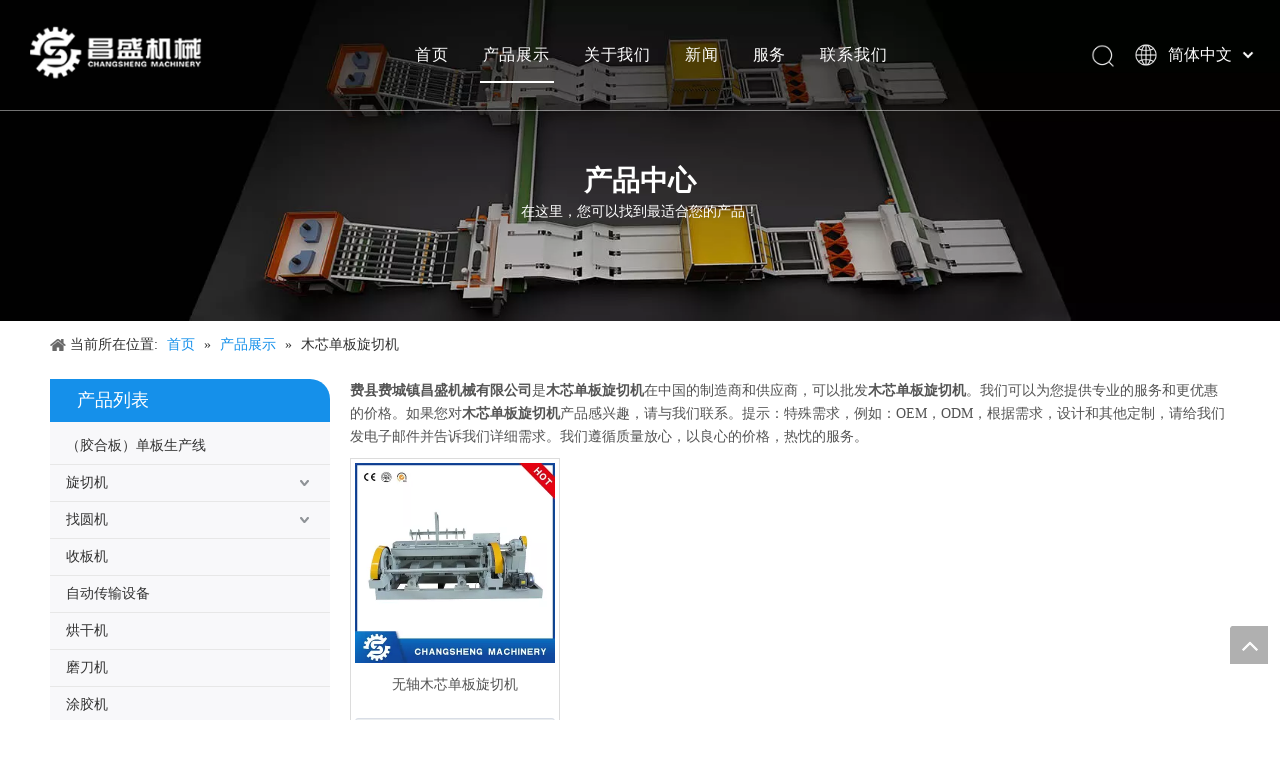

--- FILE ---
content_type: text/html;charset=utf-8
request_url: http://www.csxqj.com/products/muxindanbanxuanqieji.html
body_size: 19361
content:
<!DOCTYPE html> <html lang="zh" prefix="og: http://ogp.me/ns#"> <head> <title>木芯单板旋切机生产厂家，木芯单板旋切机供应商，木芯单板旋切机 批发商- 费县费城镇昌盛机械有限公司</title> <meta name="keywords" content="木芯单板旋切机，木芯单板旋切机生产厂家，木芯单板旋切机供应商，木芯单板旋切机 批发商，木芯单板旋切机工厂"/> <meta name="description" content="费县费城镇昌盛机械有限公司是木芯单板旋切机的生产厂家、供应商和批发商。我们可以提供专业的服务和更好的价格给您。如果您对我们的产品感兴趣，欢迎和我们联系。"/> <link data-type="dns-prefetch" data-domain="jrrorwxhmjpjlq5m.leadongcdn.cn" rel="dns-prefetch" href="//jrrorwxhmjpjlq5m.leadongcdn.cn"> <link data-type="dns-prefetch" data-domain="imrorwxhmjpjlq5p.leadongcdn.cn" rel="dns-prefetch" href="//imrorwxhmjpjlq5p.leadongcdn.cn"> <link data-type="dns-prefetch" data-domain="rprorwxhmjpjlq5p.leadongcdn.cn" rel="dns-prefetch" href="//rprorwxhmjpjlq5p.leadongcdn.cn"> <link rel="canonical" href="/products/muxindanbanxuanqieji.html"/> <meta name="applicable-device" content="pc,mobile"/> <meta http-equiv="Cache-Control" content="no-transform"/> <meta http-equiv="X-UA-Compatible" content="IE=edge"/> <meta name="renderer" content="webkit"/> <meta http-equiv="Content-Type" content="text/html; charset=utf-8"/> <meta name="viewport" content="width=device-width, initial-scale=1, user-scalable=no"/> <link rel="icon" href="//imrorwxhmjpjlq5p.leadongcdn.cn/cloud/loBqkKpkRinSroqkkrlo/favicon.ico"> <style data-inline="true" data-type="inlineHeadStyle"></style><link type="text/css" rel="stylesheet" href="//imrorwxhmjpjlq5p.leadongcdn.cn/concat/xlirKB75yaReiSjoijoirkmpojl/static/assets/widget/style/component/prodGroupCategory/prodGroupCategory.css,/static/assets/widget/style/component/articlecategory/slightsubmenu.css,/static/assets/widget/style/component/prodGroupCategory/proGroupCategoryFix.css,/develop/VoUpKfAfiQMB-bLUKAfpQHtZO-GvUApKfKKUAU-jmBqrKmijimriiirolr-jqBorKrjlrkriinlijm/style.css,/static/assets/widget/style/component/position/position.css,/static/assets/widget/style/component/prodlist/public/public.css,/static/assets/style/ldFont/iconfont.css,/static/assets/style/bootstrap/cus.bootstrap.grid.system.css,/static/assets/style/fontAwesome/4.7.0/css/font-awesome.css,/static/assets/style/iconfont/iconfont.css,/static/assets/widget/script/plugins/gallery/colorbox/colorbox.css,/static/assets/style/bootstrap/cus.bootstrap.grid.system.split.css"/> <link href="//rprorwxhmjpjlq5p.leadongcdn.cn/theme/rnjkKBkkipSRklpkRijSjmqpRlqSRrjSirrmrkrqnmkklr/style/style.css" type="text/css" rel="stylesheet" data-theme="true" data-static="false"/> <style guid='u_3b384bf57f1c40d68e41fc83b9f05ca8' emptyRender='true' placeholder='true' type='text/css'></style> <link href="//jrrorwxhmjpjlq5m.leadongcdn.cn/site-res/rpklKBkkipSRmjpjlqSRlirrrkloSRopnmjpRljSjrrikniilrnjRliSjoljpjqmrlrrSRlk.css?1622116308926" rel="stylesheet" data-extStyle="true" type="text/css" data-extAttr="20210531104254"/><style guid='e5766eea-e733-4bad-9d53-99f73557fafc' pm_pageStaticHack='' jumpName='head' pm_styles='head' type='text/css'>.sitewidget-prodCategory-20150203111712.category-default-simple .sitewidget-bd>ul>li>a{font-size:14px;line-height:36px;color:#333}.sitewidget-prodCategory-20150203111712.category-default-simple .sitewidget-bd>ul>li>span{top:6px}.sitewidget-prodCategory-20150203111712.category-default-gray .sitewidget-bd>ul>li>span{right:16px}.sitewidget-prodCategory-20150203111712.category-default-simple .sitewidget-bd>ul>li>a:hover{color:#1590ea}.sitewidget-prodCategory-20150203111712.category-default-simple i.list-mid-dot{top:15px;background:#333}.sitewidget-prodCategory-20150203111712.category-default-simple .sitewidget-bd>ul>li>a:hover+i.list-mid-dot{background:#1590ea}.sitewidget-prodCategory-20150203111712.category-default-simple .sitewidget-bd li.on>a{color:#1590ea !important}.sitewidget-prodCategory-20150203111712.category-default-simple .sitewidget-bd>ul>li.on>a+i.list-mid-dot{background:#1590ea}.sitewidget-prodListNew-20190116103442 .sitewidget-ft .paging>li.active>span{background-color:#202679;border:1px solid #202679}.sitewidget-prodListNew-20190116103442 .sitewidget-ft .paging>li>a:hover{color:#202679;border:1px solid #202679}.sitewidget-prodListNew-20190116103442 .prodlist-parameter-wrap .prodlist-parameter-inner{padding:10px 0 5px 0}.sitewidget-prodListNew-20190116103442 .prodlist-wrap .prodlist-pro-name{height:20px}.sitewidget-prodListNew-20190116103442 .keyword_box .keyword_list a{color:!important;border-color:!important}.sitewidget-prodListNew-20190116103442 .keyword_box .keyword_list a:hover{color:!important;border-color:!important}.sitewidget-form-20160908164250 #formsubmit{pointer-events:none}.sitewidget-form-20160908164250 #formsubmit.releaseClick{pointer-events:unset}.sitewidget-form-20160908164250 .form-horizontal input,.sitewidget-form-20160908164250 .form-horizontal span:not(.select2-selection--single),.sitewidget-form-20160908164250 .form-horizontal label,.sitewidget-form-20160908164250 .form-horizontal .form-builder button{height:20px !important;line-height:20px !important}.sitewidget-form-20160908164250 .uploadBtn{padding:4px 15px !important;height:20px !important;line-height:20px !important}.sitewidget-form-20160908164250 select,.sitewidget-form-20160908164250 input[type="text"],.sitewidget-form-20160908164250 input[type="password"],.sitewidget-form-20160908164250 input[type="datetime"],.sitewidget-form-20160908164250 input[type="datetime-local"],.sitewidget-form-20160908164250 input[type="date"],.sitewidget-form-20160908164250 input[type="month"],.sitewidget-form-20160908164250 input[type="time"],.sitewidget-form-20160908164250 input[type="week"],.sitewidget-form-20160908164250 input[type="number"],.sitewidget-form-20160908164250 input[type="email"],.sitewidget-form-20160908164250 input[type="url"],.sitewidget-form-20160908164250 input[type="search"],.sitewidget-form-20160908164250 input[type="tel"],.sitewidget-form-20160908164250 input[type="color"],.sitewidget-form-20160908164250 .uneditable-input{height:20px !important}.sitewidget-form-20160908164250.sitewidget-inquire .control-group .controls .select2-container .select2-selection--single .select2-selection__rendered{height:20px !important;line-height:20px !important}.sitewidget-form-20160908164250 textarea.cus-message-input{min-height:20px !important}.sitewidget-form-20160908164250 .add-on,.sitewidget-form-20160908164250 .add-on{height:20px !important;line-height:20px !important}.sitewidget-form-20160908164250 .input-valid-bg{background:#ffece8 !important;outline:0}.sitewidget-form-20160908164250 .input-valid-bg:focus{background:#fff !important;border:1px solid #f53f3f !important}.sitewidget-form-20160908164250 #formsubmit{border:1px solid #fff;border-radius:3px;background:#fff;color:#107ec3;font-size:14px;width:102px;height:30px}.sitewidget-form-20160908164250 #formsubmit:hover{border:1px solid #fff;border-radius:3px;background:#fff;color:#107ec3;font-size:14px}.sitewidget-form-20160908164250 #formreset{width:102px;font-size:14px;height:30px}.sitewidget-form-20160908164250 #formreset:hover{font-size:14px}.sitewidget-form-20160908164250 .submitGroup .controls{text-align:left}.sitewidget-form-20160908164250 .multiple-parent input[type='checkbox']+label:before{content:"";display:inline-block;width:12px;height:12px;border:1px solid #888;border-radius:3px;margin-right:6px;margin-left:6px;transition-duration:.2s}.sitewidget-form-20160908164250 .multiple-parent input[type='checkbox']:checked+label:before{width:50%;border-color:#888;border-left-color:transparent;border-top-color:transparent;-webkit-transform:rotate(45deg) translate(1px,-4px);transform:rotate(45deg) translate(1px,-4px);margin-right:12px;width:6px}.sitewidget-form-20160908164250 .multiple-parent input[type="checkbox"]{display:none}.sitewidget-form-20160908164250 .multiple-parent{display:none;width:100%}.sitewidget-form-20160908164250 .multiple-parent ul{list-style:none;width:100%;text-align:left;border-radius:4px;padding:10px 5px;box-sizing:border-box;height:auto;overflow-x:hidden;overflow-y:scroll;box-shadow:0 4px 5px 0 rgb(0 0 0 / 14%),0 1px 10px 0 rgb(0 0 0 / 12%),0 2px 4px -1px rgb(0 0 0 / 30%);background-color:#fff;margin:2px 0 0 0;border:1px solid #ccc;box-shadow:1px 1px 2px rgb(0 0 0 / 10%) inset}.sitewidget-form-20160908164250 .multiple-parent ul::-webkit-scrollbar{width:2px;height:4px}.sitewidget-form-20160908164250 .multiple-parent ul::-webkit-scrollbar-thumb{border-radius:5px;-webkit-box-shadow:inset 0 0 5px rgba(0,0,0,0.2);background:#4e9e97}.sitewidget-form-20160908164250 .multiple-parent ul::-webkit-scrollbar-track{-webkit-box-shadow:inset 0 0 5px rgba(0,0,0,0.2);border-radius:0;background:rgba(202,202,202,0.23)}.sitewidget-form-20160908164250 .multiple-select{width:100%;height:auto;min-height:40px;line-height:40px;border-radius:4px;padding-right:10px;padding-left:10px;box-sizing:border-box;overflow:hidden;background-size:auto 80%;border:1px solid #ccc;box-shadow:1px 1px 2px rgb(0 0 0 / 10%) inset;background-color:#fff;position:relative}.sitewidget-form-20160908164250 .multiple-select:after{content:'';position:absolute;top:50%;right:6px;width:0;height:0;border:8px solid transparent;border-top-color:#888;transform:translateY(calc(-50% + 4px));cursor:pointer}.sitewidget-form-20160908164250 .multiple-select span{line-height:28px;color:#666}.sitewidget-form-20160908164250 .multiple-parent label{color:#333;display:inline-flex;align-items:center;height:30px;line-height:22px;padding:0}.sitewidget-form-20160908164250 .select-content{display:inline-block;border-radius:4px;line-height:23px;margin:2px 2px 0 2px;padding:0 3px;border:1px solid #888;height:auto}.sitewidget-form-20160908164250 .select-delete{cursor:pointer}.sitewidget-form-20160908164250 select[multiple]{display:none}</style><script type="text/javascript" src="//imrorwxhmjpjlq5p.leadongcdn.cn/static/t-7iBmBKiKjoijoirkmpoji/assets/script/jquery-1.11.0.concat.js"></script> <script type="text/javascript" src="//rprorwxhmjpjlq5p.leadongcdn.cn/develop/VoUpKfAfiQMB-iRApfUKQmOPt-GvUApKfKKUAU-jmBqrKmiorlijiorrnr-jqBorKrjlrkriinlijm/demo.js"></script> <script guid='d8861985-170c-47d8-bb00-55e40c73c128' pm_pageStaticHack='true' jumpName='head' pm_scripts='head' type='text/javascript'>try{(function(window,undefined){var phoenixSite=window.phoenixSite||(window.phoenixSite={});phoenixSite.lanEdition="ZH_CN";var page=phoenixSite.page||(phoenixSite.page={});page.cdnUrl="//jrrorwxhmjpjlq5m.leadongcdn.cn";page.siteUrl="http://cn-www.plywood-machine.com.ldyjz.com";page.lanEdition=phoenixSite.lanEdition;page._menu_prefix="";page._pId="bIKfgZpADUQj";phoenixSite._sViewMode="true";phoenixSite._templateSupport="true";phoenixSite._singlePublish="false"})(this)}catch(e){try{console&&console.log&&
console.log(e)}catch(e){}};</script> <!--[if lt IE 9]><style guid='u_28a7e16d6cc74b48a4b599b93af5f4b5' type='text/css'>.col-md-1,.col-md-2,.col-md-3,.col-md-4,.col-md-5,.col-md-6,.col-md-7,.col-md-8,.col-md-9,.col-md-10,.col-md-11,.col-md-12{float:left}.col-md-12{width:100%}.col-md-11{width:91.66666666666666%}.col-md-10{width:83.33333333333334%}.col-md-9{width:75%}.col-md-8{width:66.66666666666666%}.col-md-7{width:58.333333333333336%}.col-md-6{width:50%}.col-md-5{width:41.66666666666667%}.col-md-4{width:33.33333333333333%;*width:33.2%}.col-md-3{width:25%}.col-md-2{width:16.666666666666664%}.col-md-1{width:8.333333333333332%}</style> <script src="//imrorwxhmjpjlq5p.leadongcdn.cn/static/assets/script/plugins/bootstrap/respond.src.js?_=1622116308926"></script> <link href="//rprorwxhmjpjlq5p.leadongcdn.cn/respond-proxy.html" id="respond-proxy" rel="respond-proxy"/> <link href="/assets/respond/respond.proxy.gif" id="respond-redirect" rel="respond-redirect"/> <script src="/assets/respond/respond.proxy.js?_=1622116308926"></script><![endif]--> <script id='u_ea63cb8837f445729d1953f90011660b' guid='u_ea63cb8837f445729d1953f90011660b' pm_script='init_top' type='text/javascript'>try{(function(window,undefined){var datalazyloadDefaultOptions=window.datalazyloadDefaultOptions||(window.datalazyloadDefaultOptions={});datalazyloadDefaultOptions["version"]="2.0.1";datalazyloadDefaultOptions["isMobileViewer"]="false";datalazyloadDefaultOptions["hasCLSOptimizeAuth"]="false";datalazyloadDefaultOptions["_version"]="1.0";datalazyloadDefaultOptions["isPcOptViewer"]="false"})(this)}catch(e){try{console&&console.log&&console.log(e)}catch(e){}};</script> </head> <body class=" frontend-body-canvas"> <div id='backstage-headArea' headFlag='1'> <div class="siteblocks-setting-wrap VoUpKfAfiQMB_20190621192925 siteblocks-dbKfUAppsTJq-20190307160312" id="siteblocks-setting-wrap-mIALqMphNndE" data-settingId="mIALqMphNndE" data-versionNo="20190621192925" data-level="rows" data-type="siteblocks" data-mobileBg="true" data-classAttr="siteblocks-dbKfUAppsTJq-20190307160312" data-appId="3621" data-encodeAppId="VoUpKfAfiQMB" data-purchased="true" data-hide-node=""> <div class="siteblocks-container" style='background-color: rgba(0, 0, 0, 0);' data-module-radio="" data-module-width=""> <style>.sq_header_1{position:fixed;width:100%;top:0;left:0;z-index:1000}#siteblocks-setting-wrap-mIALqMphNndE .sq_header_1 .sq_nav_1 .navigation ul li>.sub>ul>li>a{color:#1590ea}#siteblocks-setting-wrap-mIALqMphNndE .sq_header_1 .sq_nav_1 .navigation ul li>.sub>ul>li>ul>li>a{color:#1590ea}#siteblocks-setting-wrap-mIALqMphNndE .sq_header_1 .sq_nav_1 .navigation ul li>.sub>ul>li{border-color:#1590ea}#siteblocks-setting-wrap-mIALqMphNndE .sq_header_1 .lang-list li a{color:#1590ea}#siteblocks-setting-wrap-mIALqMphNndE .sq_header_3 .sq_nav_1 .navigation ul li a{color:#1590ea}#siteblocks-setting-wrap-mIALqMphNndE .sq_header_3 .sq_nav_1 .navigation ul li .fa.fa-angle-down{color:#1590ea}#siteblocks-setting-wrap-mIALqMphNndE .sq_header_1_screen{background-color:#1590ea !important}#siteblocks-setting-wrap-mIALqMphNndE .sq_header_1 .sq_nav_1 .navigation ul li .sub ul li a:before{background:#1590ea}#siteblocks-setting-wrap-mIALqMphNndE .sq_header_1{background-color:rgba(255,255,255,0)}</style> <div class="sq_header_1 sq_header_2"> <i data-blocksetting-color="{'color':'colorVal-1-rgb(21, 144, 234)'}" style="display:none;"></i> <div class="sq_header_1Hover"></div> <div class="sq_icon_1"> <div class="backstage-blocksEditor-wrap sq_icon_img" data-wrap-type="1" data-storage="0" data-blocksEditor-type="phoenix_blocks_image" data-auto_uuid=d9138c4e-6d40-4c2f-ae45-6d1daa23f66e><div data-suggest_width="200" data-suggest_height="66" class="backstage-componet"> <div class="backstage-componet-bd" data-setting-base64="eyJzdW1UeXBlIjoiMCIsImxpbmtUeXBlIjoiMCIsInNlbGVjdGVkUGFnZUlkIjoiWnRLQXFqZnBEVW5FIiwiaXNPcGVuTmV3Ijp0cnVlLCJuZWVkTm9Gb2xsb3ciOmZhbHNlfQ=="> <a class="blocks-image" href="/index.html" target="_blank"><img src="http://imrorwxhmjpjlq5p.leadongcdn.cn/cloud/ljBqkKpkRinSlpnokmlp/LOGO.png" alt="商标" title="LOGO"></a> </div> </div></div> </div> <div class="sq_nav_1"> <div class="backstage-blocksEditor-wrap navigation" data-wrap-type="1" data-relate-appId="MRAUpfKKpsgB" data-storage="1" data-blocksEditor-type="phoenix_blocks_navigation" data-auto_uuid=7f4a65dd-b1de-48c1-8b98-669cfaa95a54> <ul class="blockNavBar fix"> <li id="parent_0"> <a id="18819114" target="_self" href="/" data-currentIndex=""> 首页 </a> </li> <li id="parent_1"> <a id="18819084" target="_self" href="/products.html" data-currentIndex="1"> 产品展示 </a> <i class="fa fa-angle-down icon "> </i> <div class="sub"> <ul class="subUl"> <li> <a target="_self" rel="" href="/pl3986283.html"> （胶合板）单板生产线 </a> </li> <li> <a target="_self" rel="" href="/pl3275283.html"> 旋切机 </a> </li> <li> <a target="_self" rel="" href="/pl3975283.html"> 找圆机 </a> </li> <li> <a target="_self" rel="" href="/pl3675283.html"> 单板收板机 </a> </li> <li> <a target="_self" rel="" href="/pl3775283.html"> 单板烘干机 </a> </li> <li> <a target="_self" rel="" href="/pl3886283.html"> 磨刀机 </a> </li> <li> <a target="_self" rel="" href="/pl3875283.html"> 胶合板修边锯 </a> </li> <li> <a target="_self" rel="" href="/pl3296283.html"> 机械零件 </a> </li> </ul> </div> </li> <li id="parent_2"> <a id="18819124" target="_self" href="/aboutus.html" data-currentIndex=""> 关于我们 </a> </li> <li id="parent_3"> <a id="18819094" target="_self" href="/news.html" data-currentIndex=""> 新闻 </a> </li> <li id="parent_4"> <a id="18819134" target="_self" href="/service.html" data-currentIndex=""> 服务 </a> </li> <li id="parent_5"> <a id="18819104" target="_self" href="/contactus.html" data-currentIndex=""> 联系我们 </a> </li> </ul> </div> </div> <div class="sq_right_1"> <div class="sq_search_1"> <div class="backstage-blocksEditor-wrap serach" data-wrap-type="1" data-relate-appId="PEfApUKpfjQL" data-storage="1" data-blocksEditor-type="phoenix_blocks_serach" data-auto_uuid=d3cb23c4-3159-4615-b491-1d815f579ca4><form action="/phoenix/admin/prod/search" method="get" novalidate> <div class="search-wrap"> <div class="search-input"> <input type="text" class="hide" name="searchValue" id="inputSearch" placeholder="Search" autocomplete="off"/> <img src="//imrorwxhmjpjlq5p.leadongcdn.cn/cloud/inBqjKlqRinSojoqlmjq/sosuoxiao.png" alt="" title=""> <button type="submit" class="hide"> <img src="//imrorwxhmjpjlq5p.leadongcdn.cn/cloud/inBqjKlqRinSojoqlmjq/sosuoxiao.png" alt="" title=""> </button> </div> </div> </form></div> </div> <div class="sq_language_1"> <div class="backstage-blocksEditor-wrap langBar" data-wrap-type="1" data-relate-appId="PNpfKAUAiAnL" data-storage="1" data-blocksEditor-type="phoenix_blocks_langBar" data-auto_uuid=3b8db6b2-3d77-4550-b210-59c52c63d70d> <div class="lang-show-word"> <span class="sq_language_span"> <img src="//imrorwxhmjpjlq5p.leadongcdn.cn/cloud/ipBqjKlqRinSjjllnrjn/language.png" alt="" title=""> <span>简体中文</span> <img src="//imrorwxhmjpjlq5p.leadongcdn.cn/cloud/ioBqjKlqRinSkjqiqnjo/jiantou.png" alt="" title=""> </span> </div> <ul class="lang-list hide"> <li class="lang-item"> <a href='https://www.plywood-machine.com'> English </a> </li> <li class="lang-item"> <a href='https://es.plywood-machine.com'> Español </a> </li> </ul></div> </div> <div class="sq_nav_menu"> <img class="fa-bars" src="//imrorwxhmjpjlq5p.leadongcdn.cn/cloud/ijBqjKlqRinSqjlmmrjq/osw-nav-mo.png" alt="" title="" width="22" height="22" style="cursor:pointer;"> <img class="fa-close" src="//imrorwxhmjpjlq5p.leadongcdn.cn/cloud/ioBqjKlqRinSqjlmjijo/osw-nav-mo.png" alt="" title="" width="18" height="18" style="cursor:pointer;"> </div> </div> </div> </div> <input type="hidden" name="appIsDev" value="0"/> </div> <script type="text" attr="mobileHeadArea">{"mobilenHeadBtnFlage":null,"mobilenHeadBgcolor":null}</script></div><div id="backstage-bodyArea"><div class="outerContainer" data-mobileBg="true" id="outerContainer_1473082526583" data-type="outerContainer" data-level="rows"><div class="container" data-type="container" data-level="rows" cnttype="backstage-container-mark"><div class="row" data-type="rows" data-level="rows" data-attr-xs="null" data-attr-sm="null"><div class="col-md-12" id="column_1473082509997" data-type="columns" data-level="columns"><div id="location_1473082510000" data-type="locations" data-level="rows"><div class="backstage-stwidgets-settingwrap" id="component_WUpgLCAhrzqt" data-scope="0" data-settingId="WUpgLCAhrzqt" data-relationCommonId="bIKfgZpADUQj" data-classAttr="sitewidget-text-20160905213453"> <input name="fontTxtColor" type="hidden" value=""/> <input name="fontBgColor" type="hidden" value=""/> <input name="fontDefault" type="hidden" value=""/> <input name="fontTxtColorHover" type="hidden" value=""/> <input name="fontBgColorHover" type="hidden" value=""/> <input name="linkFontTxtColorHover" type="hidden" value=""/> <input name="respondFontSizeSet" type="hidden" value=""/> <input name="fontSizeIpad" type="hidden" value=""/> <input name="fontSizeIpad_s" type="hidden" value=""/> <input name="fontSizePhone" type="hidden" value=""/> <input name="fontSizePhone_s" type="hidden" value=""/> <div class="sitewidget-text sitewidget-text-20160905213453 sitewidget-olul-liststyle"> <div class=" sitewidget-bd "> <h1>产品中心</h1> </div> </div> <script type="text/x-pc-opt-script" data-id="WUpgLCAhrzqt" data-alias="text" data-jsOptimization='true'>(function(window,$,undefined){})(window,$);</script></div> <div class="backstage-stwidgets-settingwrap" id="component_dkpBqrfWCoMj" data-scope="0" data-settingId="dkpBqrfWCoMj" data-relationCommonId="bIKfgZpADUQj" data-classAttr="sitewidget-text-20160905213504"> <input name="fontTxtColor" type="hidden" value=""/> <input name="fontBgColor" type="hidden" value=""/> <input name="fontDefault" type="hidden" value=""/> <input name="fontTxtColorHover" type="hidden" value=""/> <input name="fontBgColorHover" type="hidden" value=""/> <input name="linkFontTxtColorHover" type="hidden" value=""/> <input name="respondFontSizeSet" type="hidden" value=""/> <input name="fontSizeIpad" type="hidden" value=""/> <input name="fontSizeIpad_s" type="hidden" value=""/> <input name="fontSizePhone" type="hidden" value=""/> <input name="fontSizePhone_s" type="hidden" value=""/> <div class="sitewidget-text sitewidget-text-20160905213504 sitewidget-olul-liststyle"> <div class=" sitewidget-bd "> 在这里，您可以找到最适合您的产品！ </div> </div> <script type="text/x-pc-opt-script" data-id="dkpBqrfWCoMj" data-alias="text" data-jsOptimization='true'>(function(window,$,undefined){})(window,$);</script></div> </div></div></div></div></div><div class="outerContainer" data-mobileBg="true" id="outerContainer_1422260388639" data-type="outerContainer" data-level="rows"><div class="container" data-type="container" data-level="rows" cnttype="backstage-container-mark"><div class="row" data-type="rows" data-level="rows" data-attr-xs="null" data-attr-sm="null"><div class="col-md-12" id="column_387a1df0bb3644a3b5b1c587a7d304ce" data-type="columns" data-level="columns"><div id="location_1422260388639" data-type="locations" data-level="rows"><div class="backstage-stwidgets-settingwrap" scope="0" settingId="aEpgBWAhrLIO" id="component_aEpgBWAhrLIO" relationCommonId="bIKfgZpADUQj" classAttr="sitewidget-position-20150126161948"> <div class="sitewidget-position sitewidget-position-20150126161948"> <div class="sitewidget-bd fix "> <div class="sitewidget-position-innericon"> <span class="sitewidget-position-description sitewidget-position-icon">当前所在位置:</span> <span itemprop="itemListElement" itemscope="" itemtype="https://schema.org/ListItem"> <a itemprop="item" href="/"> <span itemprop="name">首页</span> </a> <meta itemprop="position" content="1"> </span> &raquo; <span itemprop="itemListElement" itemscope="" itemtype="https://schema.org/ListItem"> <a itemprop="item" href="/products.html"> <span itemprop="name">产品展示</span> </a> <meta itemprop="position" content="2"> </span> &raquo; <span class="sitewidget-position-current">木芯单板旋切机</span> </div> </div> </div> <script type="text/x-pc-opt-script" data-id="aEpgBWAhrLIO" data-alias="position" data-jsOptimization='true'>(function(window,$,undefined){})(window,$);</script> </div> </div></div></div></div></div><div class="outerContainer" data-mobileBg="true" id="outerContainer_1422260394590" data-type="outerContainer" data-level="rows"><div class="container" data-type="container" data-level="rows" cnttype="backstage-container-mark"><div class="row" data-type="rows" data-level="rows" data-attr-xs="null" data-attr-sm="null"><div class="col-md-3" id="column_1461120505958" data-type="columns" data-level="columns"><div id="location_1461120505959" data-type="locations" data-level="rows"><div class="backstage-stwidgets-settingwrap" scope="0" settingId="WLABgWUhqltZ" data-speedType="hight" id="component_WLABgWUhqltZ" relationCommonId="bIKfgZpADUQj" classAttr="sitewidget-prodCategory-20150203111712"> <div class="sitewidget-prodGroupCategory sitewidget-prodCategory-20150203111712 category-default-gray category-default-simple category-default-simple7 prodGroupCategory7"> <div class="sitewidget-hd sitewidget-all "> <h2>产品列表<span class="sitewidget-thumb todown"><i class="fa fa-angle-down" aria-hidden="true"></i></span></h2> </div> <div class="sitewidget-bd sitewidget-all"> <style>@media screen and (max-width:768px){#gbBgColorAll span.sub-arrow{display:block !important;width:20px;height:20px;text-align:center}#gbBgColorAll .prodCate-jump{width:100%;margin-left:5px}#gbBgColorAll.gb-style4 .prodCate-jump{margin-left:10px}}</style> <script>$(function(){$("#gbBgColorAll .prodCate-jump").click(function(){var jumpUrl=$(this).attr("data-jump");if(jumpUrl){var _menu_prefix="";if(phoenixSite.page!=undefined&&phoenixSite.page._menu_prefix!=undefined)_menu_prefix=phoenixSite.page._menu_prefix;window.open(_menu_prefix+jumpUrl,"_self")}return false});$("#gbBgColorAll").on("click",".sub-arrow",function(){$(this).parent().click();return false})});</script> <ul id="" class="submenu-default-gray slight-submenu-wrap fix "> <li class="prodli "> <a href="/pl3986283.html" title="（胶合板）单板生产线">（胶合板）单板生产线</a> </li> <li class="prodli "> <a href="/pl3275283.html" title="旋切机">旋切机</a> <ul class="submenu-default-gray"> <li class="prodli "> <a class="" href="/pl3375283.html" title="4尺旋切机">4尺旋切机</a> </li> <li class="prodli "> <a class="" href="/pl3475283.html" title="6尺旋切机">6尺旋切机</a> </li> <li class="prodli "> <a class="" href="/pl3575283.html" title="8尺旋切机">8尺旋切机</a> </li> </ul> </li> <li class="prodli "> <a href="/pl3975283.html" title="找圆机">找圆机</a> <ul class="submenu-default-gray"> <li class="prodli "> <a class="" href="/pl3075283.html" title="4尺找圆机">4尺找圆机</a> </li> <li class="prodli "> <a class="" href="/pl3175283.html" title="8尺找圆机">8尺找圆机</a> </li> </ul> </li> <li class="prodli "> <a href="/pl3675283.html" title="收板机">收板机</a> </li> <li class="prodli "> <a href="/pl3086283.html" title="自动传输设备">自动传输设备</a> </li> <li class="prodli "> <a href="/pl3775283.html" title="烘干机">烘干机</a> </li> <li class="prodli "> <a href="/pl3886283.html" title="磨刀机">磨刀机</a> </li> <li class="prodli "> <a href="/pl3686283.html" title="涂胶机">涂胶机</a> </li> <li class="prodli "> <a href="/pl3486283.html" title="冷压机">冷压机</a> </li> <li class="prodli "> <a href="/pl3186283.html" title="胶合板热压机">胶合板热压机</a> </li> <li class="prodli "> <a href="/pl3586283.html" title="砂光机">砂光机</a> </li> <li class="prodli "> <a href="/pl3875283.html" title="胶合板四边锯">胶合板四边锯</a> </li> <li class="prodli "> <a href="/pl3896283.html" title="其他胶合板机器">其他胶合板机器</a> </li> <li class="prodli "> <a href="/pl3386283.html" title="锅炉">锅炉</a> </li> <li class="prodli "> <a href="/pl3286283.html" title="发电机">发电机</a> </li> <li class="prodli "> <a href="/pl3786283.html" title="口罩机">口罩机</a> </li> <li class="prodli "> <a href="/pl3296283.html" title="机器配件">机器配件</a> </li> <li class="prodli "> <a href="/pl3996283.html" title="LVL">LVL</a> <ul class="submenu-default-gray"> <li class="prodli "> <a class="" href="/pl3196283.html" title="LVL制袋机">LVL制袋机</a> </li> <li class="prodli "> <a class="" href="/pl3096283.html" title="LVL胶合板">LVL胶合板</a> </li> </ul> </li> </ul> </div> </div> </div> <script type="text/x-pc-opt-script" data-id="WLABgWUhqltZ" data-alias="prodCategory" data-jsOptimization='true'>(function(window,$,undefined){try{$(function(){phoenixSite.sitewidgets.prodGroupCategoryThumbToggle(".sitewidget-prodCategory-20150203111712");$(".sitewidget-prodCategory-20150203111712 .prodli.on").parents(".prodli").each(function(){$(this).addClass("on")})})}catch(e){try{console&&console.log&&console.log(e)}catch(e){}}try{(function(window,$,undefined){$(function(){$(".sitewidget-prodCategory-20150203111712 .with-submenu,.sitewidget-prodCategory-20150203111712 .submenu-default-gray").slightSubmenu({buttonActivateEvents:"click click",
submenuOpeneTime:400});$(".sitewidget-prodCategory-20150203111712 .submenu-default-simple").slightSubmenu({buttonActivateEvents:"click click",submenuOpeneTime:10})});$(function(){var subListOn=$(".sitewidget-prodCategory-20150203111712 .slight-submenu-wrap ul .on");if(subListOn.length){subListOn.parents("ul").show();subListOn.parents("ul").siblings(".slight-submenu-button").addClass("opened")}if($(".sitewidget-prodGroupCategory .sitewidget-bd ul li").hasClass("on")){$(".sitewidget-prodGroupCategory .sitewidget-bd ul .on").children(".slight-submenu-button").addClass("opened");
$(".sitewidget-prodGroupCategory .sitewidget-bd ul .on").children("ul").css("display","block")}})})(window,jQuery)}catch(e){try{console&&console.log&&console.log(e)}catch(e){}}})(window,$);</script> <div class="backstage-stwidgets-settingwrap" scope="0" settingId="PUABqhpWifCj" id="component_PUABqhpWifCj" relationCommonId="bIKfgZpADUQj" classAttr="sitewidget-recentArticle-20160909165033"> <div class="sitewidget-relative-article sitewidget-recentArticle-20160909165033"> <div class="sitewidget-hd"> <h2>最新消息</h2> </div> <div class="sitewidget-bd"> <ul class="relative-article-style2"> <li class="dot-style"> <p> <a href="/id3414791.html" target="_blank" title="参加木工机械行业展览会">参加木工机械行业展览会</a> </p> </li> <li class="dot-style"> <p> <a href="/id3477791.html" target="_blank" title="欢迎光临我的网站">欢迎光临我的网站</a> </p> </li> <li class="dot-style"> <p> <a href="/id3622791.html" target="_blank" title="如何选择适合您的砂光机">如何选择适合您的砂光机</a> </p> </li> <li class="dot-style"> <p> <a href="/id3722791.html" target="_blank" title="使用砂光机时应注意的事项">使用砂光机时应注意的事项</a> </p> </li> <li class="dot-style"> <p> <a href="/id3832791.html" target="_blank" title="砂光机特点">砂光机特点</a> </p> </li> </ul> </div> </div> </div> <script type="text/x-pc-opt-script" data-id="PUABqhpWifCj" data-alias="recentArticle" data-jsOptimization='true'>(function(window,$,undefined){})(window,$);</script> </div></div><div class="col-md-9" id="column_1461120517568" data-type="columns" data-level="columns"><div id="location_1461120517569" data-type="locations" data-level="rows"><div class="backstage-stwidgets-settingwrap" scope="0" settingId="VGKVLMfWNhAE" id="component_VGKVLMfWNhAE" relationCommonId="bIKfgZpADUQj" selectGroupId="" selectProdType="0" hotProdFlag="0" newProdFlag="0" recommendProdFlag="0" classAttr="sitewidget-prodListNew-20190116103442" name="prodListNew"> <div class="sitewidget-prodlist sitewidget-prodListNew-20190116103442"> <div class="sitewidget-hd"> <h2>木芯单板旋切机</h2> </div> <div class="sitewidget-bd "> <div class="sitewidget-prodlist-description"><strong>费县费城镇昌盛机械有限公司</strong>是<strong>木芯单板旋切机</strong>在中国的制造商和供应商，可以批发<strong>木芯单板旋切机</strong>。我们可以为您提供专业的服务和更优惠的价格。如果您对<strong>木芯单板旋切机</strong>产品感兴趣，请与我们联系。提示：特殊需求，例如：OEM，ODM，根据需求，设计和其他定制，请给我们发电子邮件并告诉我们详细需求。我们遵循质量放心，以良心的价格，热忱的服务。</div> <div class="sitewidget-prodlist-description"></div> <div class="prodlist-wrap prodlist-fix-style prodlist-showcase-margindisplay prodlist-pic1-1 "> <ul class="fix" style="display: flex;flex-wrap: wrap;"> <li pte="false" ipte="false" isp="false" sku="1" pi="1" pad="0"> <div class="prodlist-box-hover " style="background-color:;"> <div class="prodlist-display"> <div class="prodlist-inner prodlist-inner1"> <div class="prodlist-picbox "> <div class="prodlist-cell"> <a href="/pd43167584.html" target="" title="无轴木芯单板旋切机"> <picture> <source media="(min-width: 450px)" srcset="//imrorwxhmjpjlq5p.leadongcdn.cn/cloud/loBpkKpkRiiSqrrqlklli/800-30yasuo-480-480.jpg"/> <source media="(max-width: 449px)" srcset="//imrorwxhmjpjlq5p.leadongcdn.cn/cloud/loBpkKpkRiiSqrrqlklli/800-30yasuo-480-480.jpg"/> <img src="//imrorwxhmjpjlq5p.leadongcdn.cn/cloud/loBpkKpkRiiSqrrqlklli/800-30yasuo-220-220.jpg" alt="无轴木芯单板旋切机"/> </picture> </a> </div> </div> </div> </div> <div class="prodlist-special"> </div> <div class="prodlist-parameter-wrap"> <div class="prodlist-parameter-inner"> <a href="/pd43167584.html" target="" class="prodlist-pro-name" title="无轴木芯单板旋切机">无轴木芯单板旋切机</a> <div class="prodlist-ops-container" data-pid="gkpAtUDLCcFj"> </div> <dl class="prodlist-defined-list "> </dl> <dl class="prodlist-defined-list"> </dl> <div class="prodlist-parameter-btns prodlist-btn-default" style="margin-top:10px;position:relative;max-width:100%;"> <button style="text-align:center;line-height:40px;" prodId="gkpAtUDLCcFj" class="default-button prodlist-pro-inquire mt10"><i style="margin-right:4px;" class="fa fa-envelope-o" aria-hidden="true"></i>询价</button> </div> </div> </div> </div> <div class=""></div> <div class="" style="display:none"> <div class="prodlist-parameter-btns prodlist-btn-default" style="margin-top:10px;position:relative;width:200px"> <a href="/pd43167584.html" target="" title="无轴木芯单板旋切机">更多 »</a> </div> </div> </li> </ul> <input type="hidden" name="productList_totalCount" value="1"/> </div> <div class="sitewidget-ft paging-wrap-prodlist-fix-style prodlist-showcase-margindisplay"> <div class="paging-wrap txtr fix"> </div> </div> </div> <form id="prodInquire" action="/phoenix/admin/prod/inquire" method="post" novalidate> <input type="hidden" name="inquireParams"/> </form> <input type="hidden" id="selectProdType" value="0"/> </div> <script>var name="FPS\x3d";var ca=document.cookie.split(";");for(var i=0;i<ca.length;i++){var c=ca[i].trim();if(c.indexOf(name)==0)if(c.substring(name.length,c.length)=="0"){$(".sitewidget-prodListNew-20190116103442 .prodlist-money").css("display","none");$(".sitewidget-prodListNew-20190116103442 .prodlist-wrap").find(".prodlist-pro-addcart-btn").css("display","none");$(".sitewidget-prodListNew-20190116103442 .prodlist-wrap").find(".prodlist-pro-buynow-btn").css("display","none")}};</script> </div> <script type="text/x-pc-opt-script" data-id="VGKVLMfWNhAE" data-alias="prodListNew" data-jsOptimization='true'>(function(window,$,undefined){try{var prodRating=function(){var LightStar=function(el,options){this.$el=$(el);this.$item=this.$el.find("img");this.opts=options};LightStar.prototype.init=function(){this.lightOn(this.opts.num)};LightStar.prototype.lightOn=function(num){var count=parseInt(num),isHalf=count!=num;this.$item.each(function(index){if(index<count)$(this).attr("src","//imrorwxhmjpjlq5p.leadongcdn.cn/cloud/ikBqiKimRikSmimijljo/full1.png");else $(this).attr("src","//imrorwxhmjpjlq5p.leadongcdn.cn/cloud/iqBqjKlqRikSmriijnjn/empty1.png")});
if(isHalf)this.$item.eq(count).attr("src","//imrorwxhmjpjlq5p.leadongcdn.cn/cloud/ipBqiKimRikSmimiqljo/half1.png")};var defaults={num:5,readOnly:true};var init=function(el,options){options=$.extend({},defaults,options);(new LightStar(el,options)).init()};return{init:init}}();$(".prodlist-star-container .prodlist-star-list").each(function(){var star_this=$(this);prodRating.init(star_this,{num:star_this.attr("star-id")})})}catch(e){try{console&&console.log&&console.log(e)}catch(e){}}try{$(function(){$(".sitewidget-prodListNew-20190116103442 .InquireAndBasket").mouseover(function(){var that=
$(this);that.addClass("ing");setTimeout(rolling,200);function rolling(){if(that.hasClass("ing")){that.find("span").show();var _width=that.parent().width()-40+"px";that.addClass("large").animate({"width":_width})}}});$(".sitewidget-prodListNew-20190116103442 .InquireAndBasket").mouseout(function(){var that=$(this);that.removeClass("ing");setTimeout(rollingBack,50);function rollingBack(){if(!that.hasClass("ing")){that.removeClass("large").animate({"width":"40px"});that.find("span").hide()}}})})}catch(e){try{console&&
console.log&&console.log(e)}catch(e){}}try{(function(window,jQuery,undefined){var hasProducts=false;hasProducts=true;var payModuleFlag=$("input[name\x3dpayModuleFlag]")[0]==undefined?"0":"1";var options={prodNameHeightFlag:"0",widgetClass:"sitewidget-prodListNew-20190116103442",hasProducts:hasProducts,groupId:"",payModuleFlag:payModuleFlag,prodPhotoSize:"0",selectProductListStyle:"0",phoenix_product_more_des:"\u66f4\u591a\u63cf\u8ff0",phoenix_product_closed:"\u5173\u95ed",phoenix_shopingcart_notice:"\u4e00\u4e2a\u65b0\u7684\u4ea7\u54c1\u6dfb\u52a0\u5230\u60a8\u7684\u8d2d\u7269\u8f66\u3002",
phoenix_error_buy_prod:"\u64cd\u4f5c\u5931\u8d25\uff0c\u60a8\u9009\u62e9\u7684\u4ea7\u54c1\u4e0d\u53ef\u8d2d\u4e70",phoenix_categoryIdPagination:"-1",prodSort:""};var ie=phoenixSite.browser.ie,_selectProductListStyle=options.selectProductListStyle;var font=$("."+options.widgetClass+" .prodlist-wrap .prodlist-pro-name").css("font-size");if(_selectProductListStyle==0||_selectProductListStyle==8)if(options.prodNameHeightFlag=="0"){if(parseInt(font)-12>=0&&10>=parseInt(font)-12)var num=14+(parseInt(font)-
12)*2.5;else var num=14+(parseInt(font)-12)*2.2;$("."+options.widgetClass+" .prodlist-wrap .prodlist-pro-name").css({"height":num+"px"})}else if(parseInt(font)-12>=0){var num=34+(parseInt(font)-12)*3;$("."+options.widgetClass+" .prodlist-wrap .prodlist-pro-name").css({"height":num+"px"})}if(ie&&parseInt(ie)<9&&(_selectProductListStyle=="0"||_selectProductListStyle=="1"||_selectProductListStyle=="4"||_selectProductListStyle=="5"))$(window).load(function(){if(phoenixSite.prodList&&phoenixSite.prodList!==
"undefined"&&typeof phoenixSite.prodList.init=="function"){phoenixSite.prodList.init(options);return}$.getScript("//jrrorwxhmjpjlq5m.leadongcdn.cn/static/assets/widget/script/plugins/prodList/prodListFront.js?_\x3d1769681024256",function(){phoenixSite.prodList.init(options)})});else $(function(){if(phoenixSite.prodList&&phoenixSite.prodList!=="undefined"&&typeof phoenixSite.prodList.init=="function"){phoenixSite.prodList.init(options);return}$.getScript("//imrorwxhmjpjlq5p.leadongcdn.cn/static/assets/widget/script/plugins/prodList/prodListFront.js?_\x3d1769681024256",
function(){phoenixSite.prodList.init(options)})})})(window,jQuery)}catch(e){try{console&&console.log&&console.log(e)}catch(e){}}try{(function(window,$,undefined){$(function(){phoenixSite.payCoinExchange.handleElement($("#component_VGKVLMfWNhAE"))})})(window,jQuery)}catch(e){try{console&&console.log&&console.log(e)}catch(e){}}try{$(function(){})}catch(e){try{console&&console.log&&console.log(e)}catch(e){}}})(window,$);</script> </div></div></div></div></div></div><div id='backstage-footArea' footFlag='1'><div class="outerContainer" data-mobileBg="true" id="outerContainer_1547607214493" data-type="outerContainer" data-level="rows"><div class="container" data-type="container" data-level="rows" cnttype="backstage-container-mark"><div class="row" data-type="rows" data-level="rows" data-attr-xs="null" data-attr-sm="null"><div class="col-md-3" id="column_1547607206081" data-type="columns" data-level="columns"><div id="location_1547607206084" data-type="locations" data-level="rows"><div class="backstage-stwidgets-settingwrap" scope="0" settingId="fNUgqWfrhRIE" id="component_fNUgqWfrhRIE" relationCommonId="bIKfgZpADUQj" classAttr="sitewidget-quickNav-20160903214809"> <div class="sitewidget-quicknavigation sitewidget-quickNav-20160903214809 sitewidget-quicknavigation-mobilestyle "> <div class="sitewidget-hd sitewidget-hd-toggleTitle "> <h2 class="88"> <span class="quickNav-title">快速链接</span> <i class="sitewidget-thumb fa fa-angle-down"></i> </h2> </div> <div class="sitewidget-bd "> <ul class="respond-quick-navstyle fix"> <li> <a title="首页" target="" href="/">首页</a> </li> <li> <a title="产品展示" target="" href="/products.html">产品展示</a> </li> <li> <a title="关于我们" target="" href="/aboutus.html">关于我们</a> </li> <li> <a title="新闻" target="" href="/news.html">新闻</a> </li> <li> <a title="服务" target="" href="/service.html">服务</a> </li> <li> <a title="联系我们" target="" href="/contactus.html">联系我们</a> </li> </ul> </div> <style>.sitewidget-quickNav-20160903214809 .sitewidget-bd a.on,.sitewidget-quickNav-20160903214809 .sitewidget-bd a.anchor-light{color:#fff}</style> </div> <script type="text/x-pc-opt-script" data-id="fNUgqWfrhRIE" data-alias="quickNav" data-jsOptimization='true'>(function(window,$,undefined){try{$(function(){phoenixSite.sitewidgets.quicknavigationThumbToggle(".sitewidget-quickNav-20160903214809");phoenixSite.sitewidgets.addMarkWithUrlPathname(".sitewidget-quickNav-20160903214809 a");window.addEventListener("scroll",function(){var anchorList=[];for(var index=0;index<$(".sitewidget-quickNav-20160903214809 a").length;index++){var element=$(".sitewidget-quickNav-20160903214809 a")[index];var _this=$(element);if($(_this).attr("href").indexOf("#")===0){var id=
$(_this).attr("href").substr(1);try{var anchorEndTop=$("#"+id).offset().top-10;anchorList.push({top:anchorEndTop,id:id})}catch(e){console.log(e)}}}anchorList.sort(function(a,b){return a.top-b.top});if(anchorList&&anchorList.length>0)if(anchorList[0].top>0&&$(window).scrollTop()<anchorList[0].top)$(".sitewidget-quickNav-20160903214809 a").removeClass("anchor-light");else if($(window).scrollTop()>=anchorList[anchorList.length-1].top){$(".sitewidget-quickNav-20160903214809 a[href\x3d#"+anchorList[anchorList.length-
1].id+"]").addClass("anchor-light");$(".sitewidget-quickNav-20160903214809 a").not("[href\x3d#"+anchorList[anchorList.length-1].id+"]").removeClass("anchor-light")}else for(var idx=0;idx<anchorList.length;idx++)if(anchorList[idx+1]&&$(window).scrollTop()>=anchorList[idx].top&&$(window).scrollTop()<anchorList[idx+1].top){$(".sitewidget-quickNav-20160903214809 a[href\x3d#"+anchorList[idx].id+"]").addClass("anchor-light");$(".sitewidget-quickNav-20160903214809 a").not("[href\x3d#"+anchorList[idx].id+
"]").removeClass("anchor-light")}})})}catch(e){try{console&&console.log&&console.log(e)}catch(e){}}})(window,$);</script> </div> <div class="backstage-stwidgets-settingwrap" id="component_cWKVqhAMsmPZ" data-scope="0" data-settingId="cWKVqhAMsmPZ" data-relationCommonId="bIKfgZpADUQj" data-classAttr="sitewidget-placeHolder-20190327134551"> <div class="sitewidget-placeholder sitewidget-placeHolder-20190327134551"> <div class="sitewidget-bd"> <div class="resizee" style="height:30px"></div> </div> </div> <script type="text/x-pc-opt-script" data-id="cWKVqhAMsmPZ" data-alias="placeHolder" data-jsOptimization='true'>(function(window,$,undefined){})(window,$);</script></div> </div></div><div class="col-md-3" id="column_1547607214991" data-type="columns" data-level="columns"><div id="location_1547607214992" data-type="locations" data-level="rows"><div class="backstage-stwidgets-settingwrap" scope="0" settingId="evfBgWpCiLeO" id="component_evfBgWpCiLeO" relationCommonId="bIKfgZpADUQj" classAttr="sitewidget-quickNav-20190115135005"> <div class="sitewidget-quicknavigation sitewidget-quickNav-20190115135005 sitewidget-quicknavigation-mobilestyle "> <div class="sitewidget-hd sitewidget-hd-toggleTitle "> <h2 class="88"> <span class="quickNav-title">产品展示</span> <i class="sitewidget-thumb fa fa-angle-down"></i> </h2> </div> <div class="sitewidget-bd "> <ul class="respond-quick-navstyle fix"> <li> <a title="（胶合板）单板生产线" target="" href="/pl3986283.html">（胶合板）单板生产线</a> </li> <li> <a title="旋切机" target="" href="/pl3275283.html">旋切机</a> </li> <li> <a title="找圆机" target="" href="/pl3975283.html">找圆机</a> </li> <li> <a title="单板收板机" target="" href="/pl3675283.html">单板收板机</a> </li> <li> <a title="单板烘干机" target="" href="/pl3775283.html">单板烘干机</a> </li> <li> <a title="磨刀机" target="" href="/pl3886283.html">磨刀机</a> </li> <li> <a title="胶合板修边锯" target="" href="/pl3875283.html">胶合板修边锯</a> </li> <li> <a title="机械配件" target="" href="/pl3296283.html">机械配件</a> </li> </ul> </div> <style>.sitewidget-quickNav-20190115135005 .sitewidget-bd a.on,.sitewidget-quickNav-20190115135005 .sitewidget-bd a.anchor-light{color:#fff}</style> </div> <script type="text/x-pc-opt-script" data-id="evfBgWpCiLeO" data-alias="quickNav" data-jsOptimization='true'>(function(window,$,undefined){try{$(function(){phoenixSite.sitewidgets.quicknavigationThumbToggle(".sitewidget-quickNav-20190115135005");phoenixSite.sitewidgets.addMarkWithUrlPathname(".sitewidget-quickNav-20190115135005 a");window.addEventListener("scroll",function(){var anchorList=[];for(var index=0;index<$(".sitewidget-quickNav-20190115135005 a").length;index++){var element=$(".sitewidget-quickNav-20190115135005 a")[index];var _this=$(element);if($(_this).attr("href").indexOf("#")===0){var id=
$(_this).attr("href").substr(1);try{var anchorEndTop=$("#"+id).offset().top-10;anchorList.push({top:anchorEndTop,id:id})}catch(e){console.log(e)}}}anchorList.sort(function(a,b){return a.top-b.top});if(anchorList&&anchorList.length>0)if(anchorList[0].top>0&&$(window).scrollTop()<anchorList[0].top)$(".sitewidget-quickNav-20190115135005 a").removeClass("anchor-light");else if($(window).scrollTop()>=anchorList[anchorList.length-1].top){$(".sitewidget-quickNav-20190115135005 a[href\x3d#"+anchorList[anchorList.length-
1].id+"]").addClass("anchor-light");$(".sitewidget-quickNav-20190115135005 a").not("[href\x3d#"+anchorList[anchorList.length-1].id+"]").removeClass("anchor-light")}else for(var idx=0;idx<anchorList.length;idx++)if(anchorList[idx+1]&&$(window).scrollTop()>=anchorList[idx].top&&$(window).scrollTop()<anchorList[idx+1].top){$(".sitewidget-quickNav-20190115135005 a[href\x3d#"+anchorList[idx].id+"]").addClass("anchor-light");$(".sitewidget-quickNav-20190115135005 a").not("[href\x3d#"+anchorList[idx].id+
"]").removeClass("anchor-light")}})})}catch(e){try{console&&console.log&&console.log(e)}catch(e){}}})(window,$);</script> </div> </div></div><div class="col-md-3" id="column_1547607219084" data-type="columns" data-level="columns"><div id="location_1547607219085" data-type="locations" data-level="rows"><div class="backstage-stwidgets-settingwrap" scope="0" settingId="goKBLWfhYqIO" id="component_goKBLWfhYqIO" relationCommonId="bIKfgZpADUQj" classAttr="sitewidget-graphicNew-20190115134109"> <div class="sitewidget-graphic sitewidget-graphicNew-20190115134109 sitewidget-olul-liststyle"> <div class="sitewidget-hd"> <h2>联系</h2> </div> <div class="sitewidget-bd fix "> <span style="color:#FFFFFF;"><span style="font-size:16px;"><i class="fa">&nbsp;</i></span><span style="font-family:\5FAE\8F6F\96C5\9ED1;">陈总</span></span><br/> <span style="font-family:\5FAE\8F6F\96C5\9ED1;"><span style="color:#FFFFFF;"><span style="font-size:16px;"><i class="fa">&nbsp;</i></span></span>15106616611</span><br/> <span style="color:#FFFFFF;"><i class="fa"><font face="黑体">&nbsp;</font></i></span><span style="font-family:\5FAE\8F6F\96C5\9ED1;"><span style="font-size:14px;">山东省临沂市费县经济开发区</span></span> </div> </div> <script type="text/x-pc-opt-script" data-id="goKBLWfhYqIO" data-alias="graphicNew" data-jsOptimization='true'>(function(window,$,undefined){try{$(function(){tableScroll(".sitewidget-graphicNew-20190115134109.sitewidget-graphic")})}catch(e){try{console&&console.log&&console.log(e)}catch(e){}}})(window,$);</script> </div> </div></div><div class="col-md-3" id="column_1547607221882" data-type="columns" data-level="columns"><div id="location_1547607221883" data-type="locations" data-level="rows"><div class="backstage-stwidgets-settingwrap" id="component_YmAgBrphYfNj" data-scope="0" data-settingId="YmAgBrphYfNj" data-relationCommonId="bIKfgZpADUQj" data-classAttr="sitewidget-text-20160912163609"> <input name="fontTxtColor" type="hidden" value=""/> <input name="fontBgColor" type="hidden" value=""/> <input name="fontDefault" type="hidden" value=""/> <input name="fontTxtColorHover" type="hidden" value=""/> <input name="fontBgColorHover" type="hidden" value=""/> <input name="linkFontTxtColorHover" type="hidden" value=""/> <input name="respondFontSizeSet" type="hidden" value=""/> <input name="fontSizeIpad" type="hidden" value=""/> <input name="fontSizeIpad_s" type="hidden" value=""/> <input name="fontSizePhone" type="hidden" value=""/> <input name="fontSizePhone_s" type="hidden" value=""/> <div class="sitewidget-text sitewidget-text-20160912163609 sitewidget-olul-liststyle"> <div class=" sitewidget-bd "> 如果您有任何疑问或意见，请使用以下表格与我们联系。 </div> </div> <script type="text/x-pc-opt-script" data-id="YmAgBrphYfNj" data-alias="text" data-jsOptimization='true'>(function(window,$,undefined){})(window,$);</script></div> <div class="backstage-stwidgets-settingwrap" scope="0" settingId="OpKLgCAhsUqt" id="component_OpKLgCAhsUqt" relationCommonId="bIKfgZpADUQj" classAttr="sitewidget-form-20160908164250"> <input type="hidden" name="is40Page" value="0"/> <input type="hidden" name="isNewEditorPage" value="0"/> <div data-isFixed="0" data-isFixedStyle="0" class="sitewidget-inquire 1111 sitewidget-form-20160908164250 "> <input type="hidden" id="noSearchOption" name="noSearchOption" value='没有找到匹配的选项'> <div class="sitewidget-hd "> </div> <div class="sitewidget-bd fix "> <form class="mt10 form-vertical form-right-angle"> <fieldset> <legend></legend> <div class="control-group"> <div class="controls"> <input id="extend1" name="extend1" type="text" placeholder="*姓名" required=""/> </div> </div> <div class="control-group"> <div class="controls"> <input id="extend2" name="extend2" type="text" maxlength="20" oninput="this.value=/^[\d\+\-\(\)]+$/.test(this.value)?this.value:''" placeholder="*电话" class="phoneInput" required=""/> </div> </div> <div class="control-group"> <div class="controls"> <input id="extend3" name="extend3" type="text" placeholder="*邮件" class="mailInput" required=""/> </div> </div> <div class="control-group textarea"> <div class="controls"> <textarea id="extend4" name="extend4" placeholder="*备注" required=""></textarea> </div> </div> <div class="control-group submitGroup"> <div class="controls"> <button id="formsubmit" class="btn btn-success" type="button">提交</button> </div> </div> <input name="fileField" type="hidden" value="[]"/> </fieldset> </form> </div> <iframe id="coreIframe" name="coreIframe" style="display: none" src="about:blank"></iframe> </div> </div> <script type="text/x-pc-opt-script" data-id="OpKLgCAhsUqt" data-alias="form" data-jsOptimization='true'>(function(window,$,undefined){try{var encypt_productId_resultId="";var encypt_infoId_resultId="";var options={widgetClass:"sitewidget-form-20160908164250",settingId:"OpKLgCAhsUqt",productId:"",infoId:"",encypt_infoId_resultId:encypt_infoId_resultId,isArticle:"",article:"",isShow:"false",encypt_productId_resultId:encypt_productId_resultId,encodePkId:"",productsJson:"",attr_backend_pageId:"bIKfgZpADUQj",refererPage:"",_menu_prefix:"",component_isFixed:"0",component_isFixedStyle:"0",component_isFixedDefault:"0",
component_page_id:"lmpALZfUMJzj",component_form_id:"gZKpULInafqt",component_resultFlag:"0",component_showProd:"0",component_trackCode:"",component_bgcolor:"rgb(255, 255, 255)",component_checkBgcolor:"rgb(255, 255, 255)",component_placeHoldercolor:"rgb(153, 153, 153)",component_fcolor:"",component_formStyle:"2",component_phoenix_form_upload_limit:"\u9644\u4ef6\u4e0d\u80fd\u5927\u4e8e30M",component_phoenix_from_emptyerror:"\u8be5\u5b57\u6bb5\u4e0d\u80fd\u4e3a\u7a7a",component_phoenix_form_length_error:"\u8be5\u5b57\u6bb5\u957f\u5ea6\u4e0d\u5408\u6cd5",
component_phoenix_from_mailerror:"\u8bf7\u8f93\u5165\u6709\u6548\u90ae\u7bb1\u5730\u5740",component_phoenix_from_phoneerror:"\u8bf7\u8f93\u5165\u6b63\u786e\u7684\u624b\u673a\u53f7",component_phoenix_view_details:"\u67e5\u770b\u8be6\u60c5",component_phoenix_from_max_upload:"\u6700\u591a\u4e0a\u4f2010\u4e2a\u6587\u4ef6"};if(phoenixSite.form&&phoenixSite.form!=="undefined"&&typeof phoenixSite.form.init=="function")phoenixSite.form.init(options);$("#component_OpKLgCAhsUqt").find("input.timePicker").each(function(){var this_=
$(this);this_.attr("placeholder","\u9009\u62e9\u65f6\u95f4");this_.addClass("inited");this_.datepicker({dateFormat:"yyyy/mm/dd",autoClose:true})});$("#component_OpKLgCAhsUqt .timePickers .timePicker").on("blur",function(){if($(this).index()==0){var minDate=$(this).val();if(minDate)$(this).parent().find(".timePicker").eq(1).datepicker({minDate:new Date(minDate),dateFormat:"yyyy/mm/dd",autoClose:true});else $(this).parent().find(".timePicker").eq(1).datepicker({dateFormat:"yyyy/mm/dd",autoClose:true})}if($(this).index()==
1){var maxDate=$(this).val();if(maxDate)$(this).parent().find(".timePicker").eq(0).datepicker({maxDate:new Date(maxDate),dateFormat:"yyyy/mm/dd",autoClose:true});else $(this).parent().find(".timePicker").eq(0).datepicker({dateFormat:"yyyy/mm/dd",autoClose:true})}});$("#component_OpKLgCAhsUqt .phoneInputprepend").each(function(indexMu,elMu){var twoId=$(elMu).find("input:eq(1)").attr("id");var twoName=$(elMu).find("input:eq(1)").attr("name");$(elMu).find("input:eq(0)").attr("id",twoId);$(elMu).find("input:eq(0)").attr("name",
twoName)});$("#component_OpKLgCAhsUqt select[multiple]").each(function(indexMu,elMu){var thisId=$(elMu).attr("id");var multipleHtml="";multipleHtml+='\x3cdiv class\x3d"multiple-select '+thisId+'"\x3e\x3cspan class\x3d"placeholder"\x3e'+"\u8bf7\u9009\u62e9"+"\x3c/span\x3e\x3c/div\x3e";multipleHtml+='\x3cdiv class\x3d"multiple-parent '+thisId+'"\x3e\x3cul\x3e';$(elMu).find("option").each(function(index,el){multipleHtml+="\x3cli\x3e";multipleHtml+='\x3cinput type\x3d"checkbox" name\x3d"showData" /\x3e\x3clabel\x3e'+
$(el).html()+"\x3c/label\x3e";multipleHtml+="\x3c/li\x3e"});multipleHtml+="\x3c/ul\x3e\x3c/div\x3e";$(elMu).parent().append(multipleHtml);$("#component_OpKLgCAhsUqt .multiple-select."+thisId+" ").on("click",function(){if($("#component_OpKLgCAhsUqt .multiple-parent."+thisId+"").css("display")=="none")$("#component_OpKLgCAhsUqt .multiple-parent."+thisId+"").css("display","block");else $("#component_OpKLgCAhsUqt .multiple-parent."+thisId+"").css("display","none")});$("#component_OpKLgCAhsUqt .multiple-parent."+
thisId+"").on("click","li",function(e){e.stopPropagation();e.preventDefault();var $label=$(this).children("label");var input=this.getElementsByTagName("input")[0];if(input.checked)input.checked=false;else input.checked=true;var contents=[];$("#component_OpKLgCAhsUqt .multiple-parent."+thisId+" li").each(function(index,elem){if(!$(elem).hasClass("group")){var ck=$(elem).find("input")[0].checked;if(ck){var html=$(elem).children("label").html();contents.push(html)}}});if(contents.length>0){$("#component_OpKLgCAhsUqt .multiple-select."+
thisId+"").empty();for(var i=0;i<contents.length;i++){var span="\x3cspan class\x3d'select-content'\x3e\x3cspan class\x3d'select-value'\x3e"+contents[i]+"\x3c/span\x3e\x3cspan class\x3d'select-delete'\x3e\x26times;\x3c/span\x3e\x3c/span\x3e";$("#component_OpKLgCAhsUqt .multiple-select."+thisId+"").append(span)}}else{$("#component_OpKLgCAhsUqt .multiple-select."+thisId+"").empty();var span="\x3cspan class\x3d'placeholder'\x3e"+"\u8bf7\u9009\u62e9"+"\x3c/span\x3e";$("#component_OpKLgCAhsUqt .multiple-select."+
thisId+"").append(span)}contents=contents.map(function(item){return item.replace(/&amp;/g,"\x26")});$(elMu).val(contents)});$("#component_OpKLgCAhsUqt .multiple-select."+thisId+"").on("click",".select-delete",function(e){e.stopPropagation();var value=$(this).parent().children(".select-value").html();$("#component_OpKLgCAhsUqt .multiple-parent."+thisId+" ul li").each(function(index,elem){if($(elem).children("label").html()==value)elem.getElementsByTagName("input")[0].checked=false});$(this).parent().remove();
var len=$("#component_OpKLgCAhsUqt .multiple-select."+thisId+"").children().length;if(len==0){var span="\x3cspan class\x3d'placeholder'\x3e"+"\u8bf7\u9009\u62e9"+"\x3c/span\x3e";$("#component_OpKLgCAhsUqt .multiple-select."+thisId+"").append(span)}var contents=[];$("#component_OpKLgCAhsUqt .multiple-parent."+thisId+" li").each(function(index,elem){if(!$(elem).hasClass("group")){var ck=$(elem).find("input")[0].checked;if(ck){var html=$(elem).children("label").html();contents.push(html)}}});contents=
contents.map(function(item){return item.replace(/&amp;/g,"\x26")});$(elMu).val(contents)})})}catch(e){try{console&&console.log&&console.log(e)}catch(e){}}})(window,$);</script> </div></div></div></div></div><div class="outerContainer" data-mobileBg="true" id="outerContainer_1472910821360" data-type="outerContainer" data-level="rows"><div class="container" data-type="container" data-level="rows" cnttype="backstage-container-mark"><div class="row" data-type="rows" data-level="rows" data-attr-xs="null" data-attr-sm="null"><div class="col-md-9" id="column_1547531808197" data-type="columns" data-level="columns"><div id="location_1547531808198" data-type="locations" data-level="rows"><div class="backstage-stwidgets-settingwrap" id="component_mTALBWfChwet" data-scope="0" data-settingId="mTALBWfChwet" data-relationCommonId="bIKfgZpADUQj" data-classAttr="sitewidget-text-20160903215117"> <input name="fontTxtColor" type="hidden" value=""/> <input name="fontBgColor" type="hidden" value=""/> <input name="fontDefault" type="hidden" value=""/> <input name="fontTxtColorHover" type="hidden" value=""/> <input name="fontBgColorHover" type="hidden" value=""/> <input name="linkFontTxtColorHover" type="hidden" value=""/> <input name="respondFontSizeSet" type="hidden" value=""/> <input name="fontSizeIpad" type="hidden" value=""/> <input name="fontSizeIpad_s" type="hidden" value=""/> <input name="fontSizePhone" type="hidden" value=""/> <input name="fontSizePhone_s" type="hidden" value=""/> <div class="sitewidget-text sitewidget-text-20160903215117 sitewidget-olul-liststyle"> <div class=" sitewidget-bd "> 版权所有©2019费县费城镇昌盛机械有限公司&nbsp; 保留所有权利&nbsp;<a href="https://beian.miit.gov.cn/">&nbsp;鲁ICP备2021017239号-1</a> </div> </div> <script type="text/x-pc-opt-script" data-id="mTALBWfChwet" data-alias="text" data-jsOptimization='true'>(function(window,$,undefined){})(window,$);</script></div> </div></div><div class="col-md-3" id="column_1547531790814" data-type="columns" data-level="columns"><div id="location_1547531790815" data-type="locations" data-level="rows"><div class="backstage-stwidgets-settingwrap" id="component_ftAVgCprMmwj" data-scope="0" data-settingId="ftAVgCprMmwj" data-relationCommonId="bIKfgZpADUQj" data-classAttr="sitewidget-share-20160903214239"> <div class="sitewidget-share sitewidget-share-20160903214239 "> <div class="sitewidget-bd"> <a class=" share-a share-twitter" href="javascript:;" rel='nofollow' title="Twitter"> <span class=" noneRotate social-icon-24 social-icon-whitehover social-icon-twitter"></span> </a> <a class=" share-a share-linkedin" href="javascript:;" rel='nofollow' title="Linkedin"> <span class=" noneRotate social-icon-24 social-icon-whitehover social-icon-linkedin"></span> </a> <a class=" share-a share-googleplus" href="javascript:;" rel='nofollow' title="Google+"> <span class=" noneRotate social-icon-24 social-icon-whitehover social-icon-googleplus"></span> </a> <a class=" share-a share-facebook" href="javascript:;" rel='nofollow' title="Facebook"> <span class=" noneRotate social-icon-24 social-icon-whitehover social-icon-facebook"></span> </a> </div> </div> <script type="text/x-pc-opt-script" data-id="ftAVgCprMmwj" data-alias="share" data-jsOptimization='true'>(function(window,$,undefined){try{(function(window,$,undefined){$(function(){$("#component_ftAVgCprMmwj").phoenix_share({"wechatPreventClick":true,"fontendUrl":"http://cn-www.plywood-machine.com.ldyjz.com"})})})(window,jQuery)}catch(e){try{console&&console.log&&console.log(e)}catch(e){}}try{(function(window,$,undefined){$(function(){if(phoenixSite.lanEdition&&phoenixSite.lanEdition!="ZH_CN"){$(".share-a.share-wechat").attr("title","WeChat");$(".share-a.share-douban").attr("title","Douban");$(".share-a.share-renren").attr("title",
"Renren");$(".share-a.share-qzone").attr("title","Qzone");$(".share-a.share-sinaweibo").attr("title","Weibo");$(".share-a.share-wechat .social-follow-vert-text").text("WeChat");$(".share-a.share-douban .social-follow-vert-text").text("Douban");$(".share-a.share-renren .social-follow-vert-text").text("Renren");$(".share-a.share-qzone .social-follow-vert-text").text("Qzone");$(".share-a.share-sinaweibo .social-follow-vert-text").text("Weibo");$(".share-a.share-wechat .social-follow-hori-text").text("WeChat");
$(".share-a.share-douban .social-follow-hori-text").text("Douban");$(".share-a.share-renren .social-follow-hori-text").text("Renren");$(".share-a.share-qzone .social-follow-hori-text").text("Qzone");$(".share-a.share-sinaweibo .social-follow-hori-text").text("Weibo")}})})(window,jQuery)}catch(e){try{console&&console.log&&console.log(e)}catch(e){}}})(window,$);</script></div> </div></div></div></div></div></div> <script type="text/javascript" src="//rprorwxhmjpjlq5p.leadongcdn.cn/concat/voikKB95haRaiSjoijoirkmpojl/static/assets/widget/script/plugins/lazysizes.min.js,/static/assets/widget/script/plugins/gallery/colorbox/jquery.colorbox.js,/static/assets/script/plugins/labjs/lab_v2.js,/static/assets/script/plugins/labjs/optimization.js,/static/assets/script/phoenix/phoenixsite.js,/static/assets/script/phoenix/phoenix_form_popup.js,/static/assets/script/phoenix/phoenix_picture_popup.js,/static/assets/script/phoenix/phoenix_il8n.js"></script> <script guid='7477ad5c-3e36-454d-8fcc-456852f3c42e' pm_pageStaticHack='' pm_scripts='bottom' type='text/javascript'>try{(function(window,$,undefined){try{$(function(){window._block_namespaces_["sq2HeaderOne"].init({"settingId":"mIALqMphNndE","nodeId":""})})}catch(e){try{console&&console.log&&console.log(e)}catch(e){}}try{(function(window,$,undefined){$(function(){onloadHack(function(){$(".siteblocks-setting-wrap[data-isTimeout\x3d1]").each(function(){$(this).detach()})})})})(window,jQuery)}catch(e){try{console&&console.log&&console.log(e)}catch(e){}}try{(function(window,jQuery,undefined){$(function(){var $thisBlock=
$("#siteblocks-setting-wrap-mIALqMphNndE");var handleStyleDomId="handlestyle_mIALqMphNndE";if($thisBlock.find("*[data-handleColorId]").length>0){if($thisBlock.find("#"+handleStyleDomId).length>0)$thisBlock.find("#"+handleStyleDomId).remove();$thisBlock.append('\x3cstyle id\x3d"'+handleStyleDomId+'"\x3e\x3c/style\x3e')}$("#siteblocks-setting-wrap-mIALqMphNndE").find("*[data-blockSetting-color]").each(function(index,item){var curColorStr=$(this).attr("data-blockSetting-color")||"";var handleColorId=
$(this).attr("data-handleColorId")||"";var curColorObj;if(!!curColorStr)curColorObj=eval("("+curColorStr+")");if(curColorObj instanceof Object){var classObj={};for(var k in curColorObj){var kValList=curColorObj[k].split("-");if(kValList.length!=3&&!kValList[2])continue;var kArray=k.split("_");if(kArray.length==1)classObj[k]=kValList[2];else $("#"+handleStyleDomId).append('#siteblocks-setting-wrap-mIALqMphNndE [data-handleColorId\x3d"'+handleColorId+'"]:'+kArray[0]+"{"+kArray[1]+":"+kValList[2]+"!important}")}$(this).css(classObj)}})})})(window,
jQuery)}catch(e){try{console&&console.log&&console.log(e)}catch(e){}}})(window,$)}catch(e){try{console&&console.log&&console.log(e)}catch(e){}}
try{(function(window,$,undefined){try{if(!!!window.__pc_opt_modules__||!!!window.__pc_opt_modules__.modules)return;var modules=__pc_opt_modules__.modules;var settingId="aEpgBWAhrLIO",alias="position";var uuid=alias+"_"+settingId;var id="component_"+settingId;var module=modules[uuid]||(modules[uuid]={});module.id=id;module.uuid=uuid;module.alias=alias;module.settingId=settingId;module.js_depand="";module.js_threshold="0";module.css_depand='["//jrrorwxhmjpjlq5m.leadongcdn.cn/static/t-okBpBKsKzymjom7i/assets/widget/style/component/position/position.css"]';
module.css_threshold="-1"}catch(ex){try{console&&console.log&&console.log(ex)}catch(e){}}})(window,$)}catch(e){try{console&&console.log&&console.log(e)}catch(e){}}
try{(function(window,$,undefined){try{if(!!!window.__pc_opt_modules__||!!!window.__pc_opt_modules__.modules)return;var modules=__pc_opt_modules__.modules;var settingId="WLABgWUhqltZ",alias="prodCategory";var uuid=alias+"_"+settingId;var id="component_"+settingId;var module=modules[uuid]||(modules[uuid]={});module.id=id;module.uuid=uuid;module.alias=alias;module.settingId=settingId;module.js_depand='["//imrorwxhmjpjlq5p.leadongcdn.cn/static/t-olBqBKiKoxiwmo7n/assets/widget/script/plugins/slightsubmenu/jquery.slight.submenu.js"]';
module.js_threshold="50";module.css_depand='["//rprorwxhmjpjlq5p.leadongcdn.cn/static/t-xkBqBKkKpnoyil7n/assets/widget/style/component/prodGroupCategory/prodGroupCategory.css","//jrrorwxhmjpjlq5m.leadongcdn.cn/static/t-lpBqBKyKrmylgo7m/assets/widget/style/component/articlecategory/slightsubmenu.css","//imrorwxhmjpjlq5p.leadongcdn.cn/static/t-xlBqBKjKjzxkro7m/assets/widget/style/component/prodGroupCategory/proGroupCategoryFix.css"]';module.css_threshold="-1"}catch(ex){try{console&&console.log&&console.log(ex)}catch(e){}}})(window,
$)}catch(e){try{console&&console.log&&console.log(e)}catch(e){}}
try{(function(window,$,undefined){try{if(!!!window.__pc_opt_modules__||!!!window.__pc_opt_modules__.modules)return;var modules=__pc_opt_modules__.modules;var settingId="PUABqhpWifCj",alias="recentArticle";var uuid=alias+"_"+settingId;var id="component_"+settingId;var module=modules[uuid]||(modules[uuid]={});module.id=id;module.uuid=uuid;module.alias=alias;module.settingId=settingId;module.js_depand="";module.js_threshold="0";module.css_depand='["//rprorwxhmjpjlq5p.leadongcdn.cn/static/t-xnBpBKzKzpliry7l/assets/widget/style/component/relatedArticle/relatedArticle.css"]';
module.css_threshold="360"}catch(ex){try{console&&console.log&&console.log(ex)}catch(e){}}})(window,$)}catch(e){try{console&&console.log&&console.log(e)}catch(e){}}
try{(function(window,$,undefined){try{if(!!!window.__pc_opt_modules__||!!!window.__pc_opt_modules__.modules)return;var modules=__pc_opt_modules__.modules;var settingId="VGKVLMfWNhAE",alias="prodListNew";var uuid=alias+"_"+settingId;var id="component_"+settingId;var module=modules[uuid]||(modules[uuid]={});module.id=id;module.uuid=uuid;module.alias=alias;module.settingId=settingId;module.js_depand='["//jrrorwxhmjpjlq5m.leadongcdn.cn/static/t-lkBpBKkKlplwsz7r/assets/widget/script/plugins/jquery.lazyload.js","//imrorwxhmjpjlq5p.leadongcdn.cn/static/t-imBqBKmKnopgwo7n/assets/widget/script/plugins/prodList/prodListFront.js","//rprorwxhmjpjlq5p.leadongcdn.cn/static/t-joBpBKsKgjwwow7p/assets/widget/script/plugins/shoppingcartStatus/shoppingcartStatus.js"]';
module.js_threshold="0";module.css_depand='["//jrrorwxhmjpjlq5m.leadongcdn.cn/static/t-yoBpBKsKixmmks7n/assets/widget/style/component/prodlist/public/public.css","//imrorwxhmjpjlq5p.leadongcdn.cn/static/t-spBpBKpKsyswjk7m/assets/style/ldFont/iconfont.css","//rprorwxhmjpjlq5p.leadongcdn.cn/static/t-opBpBKpKsqgrox7r/assets/widget/style/component/prodlist/profixlist.css","//jrrorwxhmjpjlq5m.leadongcdn.cn/static/t-yoBqBKoKnnxirz7m/assets/widget/style/component/faqList/faqList.css","//imrorwxhmjpjlq5p.leadongcdn.cn/static/t-klBpBKsKsgqmjr7r/assets/widget/style/component/shoppingcartStatus/shoppingcartStatus.css"]';
module.css_threshold="-1"}catch(ex){try{console&&console.log&&console.log(ex)}catch(e){}}})(window,$)}catch(e){try{console&&console.log&&console.log(e)}catch(e){}}
try{(function(window,$,undefined){try{if(!!!window.__pc_opt_modules__||!!!window.__pc_opt_modules__.modules)return;var modules=__pc_opt_modules__.modules;var settingId="fNUgqWfrhRIE",alias="quickNav";var uuid=alias+"_"+settingId;var id="component_"+settingId;var module=modules[uuid]||(modules[uuid]={});module.id=id;module.uuid=uuid;module.alias=alias;module.settingId=settingId;module.js_depand="";module.js_threshold="50";module.css_depand='["//rprorwxhmjpjlq5p.leadongcdn.cn/static/t-mjBqBKnKiwsmjm7o/assets/widget/style/component/quicknavigation/quicknavigation.css"]';
module.css_threshold="360"}catch(ex){try{console&&console.log&&console.log(ex)}catch(e){}}})(window,$)}catch(e){try{console&&console.log&&console.log(e)}catch(e){}}
try{(function(window,$,undefined){try{if(!!!window.__pc_opt_modules__||!!!window.__pc_opt_modules__.modules)return;var modules=__pc_opt_modules__.modules;var settingId="evfBgWpCiLeO",alias="quickNav";var uuid=alias+"_"+settingId;var id="component_"+settingId;var module=modules[uuid]||(modules[uuid]={});module.id=id;module.uuid=uuid;module.alias=alias;module.settingId=settingId;module.js_depand="";module.js_threshold="50";module.css_depand='["//jrrorwxhmjpjlq5m.leadongcdn.cn/static/t-mjBqBKnKiwsmjm7o/assets/widget/style/component/quicknavigation/quicknavigation.css"]';
module.css_threshold="360"}catch(ex){try{console&&console.log&&console.log(ex)}catch(e){}}})(window,$)}catch(e){try{console&&console.log&&console.log(e)}catch(e){}}
try{(function(window,$,undefined){try{if(!!!window.__pc_opt_modules__||!!!window.__pc_opt_modules__.modules)return;var modules=__pc_opt_modules__.modules;var settingId="OpKLgCAhsUqt",alias="form";var uuid=alias+"_"+settingId;var id="component_"+settingId;var module=modules[uuid]||(modules[uuid]={});module.id=id;module.uuid=uuid;module.alias=alias;module.settingId=settingId;module.js_depand='["//imrorwxhmjpjlq5p.leadongcdn.cn/static/t-prBpBKlKwlyzwm7n/assets/widget/script/plugins/form/form_script.js","//rprorwxhmjpjlq5p.leadongcdn.cn/static/t-pjBqBKmKqyxlqi7o/assets/widget/script/plugins/form/select2.js","//jrrorwxhmjpjlq5m.leadongcdn.cn/static/t-ppBpBKyKwqwiiw7k/assets/widget/script/plugins/My97DatePicker/WdatePicker.js","//imrorwxhmjpjlq5p.leadongcdn.cn/static/t-qjBpBKjKqsqzyp7i/assets/widget/script/plugins/proddetail/js/prodDetail_table.js","//rprorwxhmjpjlq5p.leadongcdn.cn/static/t-yiBpBKmKwpnygn7n/assets/widget/script/plugins/air-datepicker/js/datepicker.js","//jrrorwxhmjpjlq5m.leadongcdn.cn/static/t-mjBpBKxKxwmrwp7n/assets/widget/script/plugins/air-datepicker/js/i18n/datepicker.en.js"]';
module.js_threshold="-1";module.css_depand='["//imrorwxhmjpjlq5p.leadongcdn.cn/static/t-ykBpBKoKkgqyps7n/assets/widget/style/component/form/form.css","//rprorwxhmjpjlq5p.leadongcdn.cn/static/t-znBpBKlKmroysn7r/assets/widget/script/plugins/form/select2.css","//jrrorwxhmjpjlq5m.leadongcdn.cn/static/t-wiBpBKjKlmzslx7n/assets/widget/style/component/inquire/inquire.css","//imrorwxhmjpjlq5p.leadongcdn.cn/static/t-yiBpBKiKoxwjsk7l/assets/widget/script/plugins/air-datepicker/css/datepicker.css"]';module.css_threshold=
"-1"}catch(ex){try{console&&console.log&&console.log(ex)}catch(e){}}})(window,$)}catch(e){try{console&&console.log&&console.log(e)}catch(e){}}
try{var __probe__=__probe__||{};__probe__["prefix"]="//rprorwxhmjpjlq5p.leadongcdn.cn";__probe__["pId"]="bIKfgZpADUQj";__probe__["pCId"]="";__probe__["argSuffix"]="";__probe__["random"]=(new Date).getTime()+(1+Math.random()*65536|0).toString(16).substring(1);__probe__["debug"]="false";__probe__["_menu_prefix"]="";__probe__["_referer_"]=document.referrer||"";(function(){$.get("/phoenix/admin/access?t\x3d0",function(result){try{result=$.parseJSON(result);if(result["success"]=="true"){var count_timer=
(new Date).getTime();var timer_func=setInterval(function(){var new_time=(new Date).getTime();if(new_time>10*1E3+count_timer)clearInterval(timer_func);if($("#notice_accessPassword").length==0){var p=document.createElement("script");p.type="text/javascript";p.async=true;p.src="//jrrorwxhmjpjlq5m.leadongcdn.cn/static/assets/script/plugins/probe/probe.js?_\x3d1769681024256";var s=document.getElementsByTagName("script")[0];s.parentNode.insertBefore(p,s);clearInterval(timer_func)}},200);return}}catch(e){}})})()}catch(e){try{console&&
console.log&&console.log(e)}catch(e){}};</script><script guid='c437356f-0b19-4d72-9dd0-8edc23fa43af' pm_pageStaticHack='true' pm_scripts='bottom' type='text/javascript'>try{(function(window,$,undefined){try{if(!!!window.__pc_opt_modules__||!!!window.__pc_opt_modules__.modules)return;var modules=__pc_opt_modules__.modules;var settingId="WUpgLCAhrzqt",alias="text";var uuid=alias+"_"+settingId;var id="component_"+settingId;var module=modules[uuid]||(modules[uuid]={});module.id=id;module.uuid=uuid;module.alias=alias;module.settingId=settingId;module.js_depand='["//imrorwxhmjpjlq5p.leadongcdn.cn/static/t-7iBmBKiKjoijoirkmpoji/assets/widget/script/compsettings/comp.text.settings.js"]';
module.js_threshold="10000";module.css_depand='["//rprorwxhmjpjlq5p.leadongcdn.cn/static/t-7iBmBKiKjoijoirkmpoji/assets/widget/style/component/graphic/graphic.css","//jrrorwxhmjpjlq5m.leadongcdn.cn/static/t-7iBmBKiKjoijoirkmpoji/assets/widget/script/plugins/picture/animate.css"]';module.css_threshold="360"}catch(ex){try{console&&console.log&&console.log(ex)}catch(e){}}})(window,$)}catch(e){try{console&&console.log&&console.log(e)}catch(e){}}
try{(function(window,$,undefined){try{if(!!!window.__pc_opt_modules__||!!!window.__pc_opt_modules__.modules)return;var modules=__pc_opt_modules__.modules;var settingId="dkpBqrfWCoMj",alias="text";var uuid=alias+"_"+settingId;var id="component_"+settingId;var module=modules[uuid]||(modules[uuid]={});module.id=id;module.uuid=uuid;module.alias=alias;module.settingId=settingId;module.js_depand='["//imrorwxhmjpjlq5p.leadongcdn.cn/static/t-7iBmBKiKjoijoirkmpoji/assets/widget/script/compsettings/comp.text.settings.js"]';
module.js_threshold="10000";module.css_depand='["//rprorwxhmjpjlq5p.leadongcdn.cn/static/t-7iBmBKiKjoijoirkmpoji/assets/widget/style/component/graphic/graphic.css","//jrrorwxhmjpjlq5m.leadongcdn.cn/static/t-7iBmBKiKjoijoirkmpoji/assets/widget/script/plugins/picture/animate.css"]';module.css_threshold="360"}catch(ex){try{console&&console.log&&console.log(ex)}catch(e){}}})(window,$)}catch(e){try{console&&console.log&&console.log(e)}catch(e){}}
try{(function(window,$,undefined){try{if(!!!window.__pc_opt_modules__||!!!window.__pc_opt_modules__.modules)return;var modules=__pc_opt_modules__.modules;var settingId="cWKVqhAMsmPZ",alias="placeHolder";var uuid=alias+"_"+settingId;var id="component_"+settingId;var module=modules[uuid]||(modules[uuid]={});module.id=id;module.uuid=uuid;module.alias=alias;module.settingId=settingId;module.js_depand="";module.js_threshold="";module.css_depand="";module.css_threshold=""}catch(ex){try{console&&console.log&&
console.log(ex)}catch(e){}}})(window,$)}catch(e){try{console&&console.log&&console.log(e)}catch(e){}}
try{(function(window,$,undefined){try{if(!!!window.__pc_opt_modules__||!!!window.__pc_opt_modules__.modules)return;var modules=__pc_opt_modules__.modules;var settingId="goKBLWfhYqIO",alias="graphicNew";var uuid=alias+"_"+settingId;var id="component_"+settingId;var module=modules[uuid]||(modules[uuid]={});module.id=id;module.uuid=uuid;module.alias=alias;module.settingId=settingId;module.js_depand='["//imrorwxhmjpjlq5p.leadongcdn.cn/static/t-7iBmBKiKjoijoirkmpoji/assets/widget/script/plugins/proddetail/js/prodDetail_table.js","//rprorwxhmjpjlq5p.leadongcdn.cn/static/t-7iBmBKiKjoijoirkmpoji/assets/widget/script/compsettings/comp.graphicNew.settings.js"]';module.js_threshold=
"0";module.css_depand='["//jrrorwxhmjpjlq5m.leadongcdn.cn/static/t-7iBmBKiKjoijoirkmpoji/assets/widget/style/component/graphic/graphic.css","//imrorwxhmjpjlq5p.leadongcdn.cn/static/t-7iBmBKiKjoijoirkmpoji/assets/widget/script/plugins/picture/animate.css"]';module.css_threshold="360"}catch(ex){try{console&&console.log&&console.log(ex)}catch(e){}}})(window,$)}catch(e){try{console&&console.log&&console.log(e)}catch(e){}}
try{(function(window,$,undefined){try{if(!!!window.__pc_opt_modules__||!!!window.__pc_opt_modules__.modules)return;var modules=__pc_opt_modules__.modules;var settingId="YmAgBrphYfNj",alias="text";var uuid=alias+"_"+settingId;var id="component_"+settingId;var module=modules[uuid]||(modules[uuid]={});module.id=id;module.uuid=uuid;module.alias=alias;module.settingId=settingId;module.js_depand='["//rprorwxhmjpjlq5p.leadongcdn.cn/static/t-7iBmBKiKjoijoirkmpoji/assets/widget/script/compsettings/comp.text.settings.js"]';
module.js_threshold="10000";module.css_depand='["//jrrorwxhmjpjlq5m.leadongcdn.cn/static/t-7iBmBKiKjoijoirkmpoji/assets/widget/style/component/graphic/graphic.css","//imrorwxhmjpjlq5p.leadongcdn.cn/static/t-7iBmBKiKjoijoirkmpoji/assets/widget/script/plugins/picture/animate.css"]';module.css_threshold="360"}catch(ex){try{console&&console.log&&console.log(ex)}catch(e){}}})(window,$)}catch(e){try{console&&console.log&&console.log(e)}catch(e){}}
try{(function(window,$,undefined){try{if(!!!window.__pc_opt_modules__||!!!window.__pc_opt_modules__.modules)return;var modules=__pc_opt_modules__.modules;var settingId="mTALBWfChwet",alias="text";var uuid=alias+"_"+settingId;var id="component_"+settingId;var module=modules[uuid]||(modules[uuid]={});module.id=id;module.uuid=uuid;module.alias=alias;module.settingId=settingId;module.js_depand='["//rprorwxhmjpjlq5p.leadongcdn.cn/static/t-7iBmBKiKjoijoirkmpoji/assets/widget/script/compsettings/comp.text.settings.js"]';
module.js_threshold="10000";module.css_depand='["//jrrorwxhmjpjlq5m.leadongcdn.cn/static/t-7iBmBKiKjoijoirkmpoji/assets/widget/style/component/graphic/graphic.css","//imrorwxhmjpjlq5p.leadongcdn.cn/static/t-7iBmBKiKjoijoirkmpoji/assets/widget/script/plugins/picture/animate.css"]';module.css_threshold="360"}catch(ex){try{console&&console.log&&console.log(ex)}catch(e){}}})(window,$)}catch(e){try{console&&console.log&&console.log(e)}catch(e){}}
try{(function(window,$,undefined){try{if(!!!window.__pc_opt_modules__||!!!window.__pc_opt_modules__.modules)return;var modules=__pc_opt_modules__.modules;var settingId="ftAVgCprMmwj",alias="share";var uuid=alias+"_"+settingId;var id="component_"+settingId;var module=modules[uuid]||(modules[uuid]={});module.id=id;module.uuid=uuid;module.alias=alias;module.settingId=settingId;module.js_depand='["//rprorwxhmjpjlq5p.leadongcdn.cn/static/t-7iBmBKiKjoijoirkmpoji/assets/widget/script/plugins/share/jquery.share.js","//jrrorwxhmjpjlq5m.leadongcdn.cn/static/t-7iBmBKiKjoijoirkmpoji/assets/widget/script/plugins/tooltipster/js/jquery.tooltipster.js"]';
module.js_threshold="10000";module.css_depand='["//imrorwxhmjpjlq5p.leadongcdn.cn/static/t-7iBmBKiKjoijoirkmpoji/assets/widget/script/plugins/tooltipster/css/tooltipster.css","//rprorwxhmjpjlq5p.leadongcdn.cn/static/t-7iBmBKiKjoijoirkmpoji/assets/widget/style/component/follow/widget_setting_iconSize/iconSize24.css","//jrrorwxhmjpjlq5m.leadongcdn.cn/static/t-7iBmBKiKjoijoirkmpoji/assets/widget/style/component/follow/public/public.css"]';module.css_threshold="360"}catch(ex){try{console&&console.log&&
console.log(ex)}catch(e){}}})(window,$)}catch(e){try{console&&console.log&&console.log(e)}catch(e){}}try{(function(window,$,undefined){$(function(){$(document).unbind("contextmenu").bind("contextmenu",function(e){e.preventDefault()});$('\x3ca href\x3d"javascript:;" title\x3d"" class\x3d"sitewidget-backtop backToTopStyle0" type\x3d"0"\x3etop\x3c/a\x3e').appendTo("body");!!phoenixSite&&phoenixSite.sitewidgets.back2topbtn()})})(window,jQuery)}catch(e){try{console&&console.log&&console.log(e)}catch(e){}}
try{(function(window,$,undefined){if($(".freeuser-copyrigh-discrtn").length>0)$(".freeuser-copyrigh-discrtn").hover(function(){$(".freeuser-copyrigh-discrtn").append('\x3cdiv class\x3d"freeuser-copyrigh-remove"\x3e\x3cspan class\x3d"front"\x3e\u5f00\u59cb\u521b\u5efa\u60a8\u7684\u54cd\u5e94\u5f0f\u7f51\u7ad9\x3c/span\x3e\x3c/div\x3e')},function(){$(".freeuser-copyrigh-remove").remove()})})(window,jQuery)}catch(e){try{console&&console.log&&console.log(e)}catch(e){}};</script><script>(function(){var bp=document.createElement("script");var curProtocol=window.location.protocol.split(":")[0];if(curProtocol==="https")bp.src="https://zz.bdstatic.com/linksubmit/push.js";else bp.src="http://push.zhanzhang.baidu.com/push.js";var s=document.getElementsByTagName("script")[0];s.parentNode.insertBefore(bp,s)})();</script> <script type="text/javascript">try{if("serviceWorker"in navigator)navigator.serviceWorker.getRegistrations().then(function(registrations){for(let registration of registrations)registration.unregister()})}catch(e){};</script> </body> </html>

--- FILE ---
content_type: text/css;charset=UTF-8
request_url: http://jrrorwxhmjpjlq5m.leadongcdn.cn/site-res/rpklKBkkipSRmjpjlqSRlirrrkloSRopnmjpRljSjrrikniilrnjRliSjoljpjqmrlrrSRlk.css?1622116308926
body_size: 2396
content:
.backstage-stwidgets-settingwrap,.siteblocks-container :not(.edit-normal){font-family:\5fae\8f6f\96c5\9ed1}.sitewidget-hd>h2,.sitewidget-hd>h1{font-family:\5fae\8f6f\96c5\9ed1;font-size:24px;color:#333;font-weight:0;letter-spacing:0;line-height:1.8em;text-align:left}.sitewidget-hd>h2:hover{font-weight:0}.sitewidget-hd>h1:hover{font-weight:0}.sitewidget-bd{font-family:\5fae\8f6f\96c5\9ed1;font-size:14px;color:#545454;font-weight:0;letter-spacing:0;line-height:1.7em;text-align:left}.sitewidget-bd:hover{font-weight:0}div[class^='sitewidget-navigation'] .sitewidget-main-nav{font-family:Arial;font-size:16px;color:#fff;font-weight:bold;letter-spacing:0;text-align:center}div[class^='sitewidget-navigation'] .sitewidget-main-nav:hover{font-weight:0}div[class^='sitewidget-navigation'] .sitewidget-sub-nav{font-family:Arial;font-size:16px;color:#666;font-weight:bold;letter-spacing:0;line-height:2.5em;text-align:left}div[class^='sitewidget-navigation'] .sitewidget-sub-nav:hover{font-weight:0}div[class^='sitewidget-'] a{font-family:\5fae\8f6f\96c5\9ed1;font-size:14px;color:#545454;font-weight:0;letter-spacing:0;line-height:1.7em;text-align:left}div[class^='sitewidget-'] a:hover{color:#1c4587;font-weight:0;text-decoration:underline}.backstage-stwidgets-settingwrap,.siteblocks-container :not(.edit-normal){font-family:\5fae\8f6f\96c5\9ed1}.sitewidget-hd>h2,.sitewidget-hd>h1{font-family:\5fae\8f6f\96c5\9ed1;font-size:24px;color:#333;font-weight:0;letter-spacing:0;line-height:1.8em;text-align:left}.sitewidget-hd>h2:hover{font-weight:0}.sitewidget-hd>h1:hover{font-weight:0}.sitewidget-bd{font-family:\5fae\8f6f\96c5\9ed1;font-size:14px;color:#545454;font-weight:0;letter-spacing:0;line-height:1.7em;text-align:left}.sitewidget-bd:hover{font-weight:0}div[class^='sitewidget-navigation'] .sitewidget-main-nav{font-family:Arial;font-size:16px;color:#fff;font-weight:bold;letter-spacing:0;text-align:center}div[class^='sitewidget-navigation'] .sitewidget-main-nav:hover{font-weight:0}div[class^='sitewidget-navigation'] .sitewidget-sub-nav{font-family:Arial;font-size:16px;color:#666;font-weight:bold;letter-spacing:0;line-height:2.5em;text-align:left}div[class^='sitewidget-navigation'] .sitewidget-sub-nav:hover{font-weight:0}div[class^='sitewidget-'] a{font-family:\5fae\8f6f\96c5\9ed1;font-size:14px;color:#545454;font-weight:0;letter-spacing:0;line-height:1.7em;text-align:left}div[class^='sitewidget-'] a:hover{color:#1c4587;font-weight:0;text-decoration:underline}body,.backstage-frontendpreview{background-position:top center;background-repeat:repeat;background-attachment:scroll}.sitewidget-hd{background-position:left top;background-repeat:repeat;background-attachment:scroll}.sitewidget-bd{background-position:left top;background-repeat:repeat;background-attachment:scroll}body,.backstage-frontendpreview{background-position:top center;background-repeat:repeat;background-attachment:scroll}.sitewidget-hd{background-position:left top;background-repeat:repeat;background-attachment:scroll}.sitewidget-bd{background-position:left top;background-repeat:repeat;background-attachment:scroll}#outerContainer_1422329159139{background-color:#0e3259;background-position:left top;background-repeat:repeat;background-attachment:scroll}#outerContainer_1435286627919{background:repeat scroll left top;margin-top:0;margin-bottom:0;padding-top:0;padding-bottom:0}#outerContainer_1435286627919>.container{background:repeat scroll left top rgba(0,0,0,0);margin-top:0;margin-bottom:0;padding-top:0;padding-bottom:0}#outerContainer_1435286627919 #column_1435286587299{background:repeat scroll left top}#outerContainer_1422936735980{background:repeat scroll left top;margin-top:0;margin-bottom:0;padding-top:0;padding-bottom:0}#outerContainer_1422936735980>.container{background:repeat scroll left top;margin-top:0;margin-bottom:0;padding-top:0;padding-bottom:0}#outerContainer_1422936735980 #column_1422936715188{background:repeat scroll left top}#outerContainer_1420004050574{background-color:#1a3d55;background-position:left top;background-repeat:repeat;background-attachment:scroll}#outerContainer_1420004050571{background-color:#fff;background-position:left top;background-repeat:repeat;background-attachment:scroll}#outerContainer_1420004070455{background-color:#1a3d55;background-position:left top;background-repeat:repeat;background-attachment:scroll}#outerContainer_1472456088171{background-color:#35363a;border-left:0 solid #000;border-right:0 solid #000;border-top:0 solid #000;border-bottom:0 solid #000;border-top-right-radius:0;border-top-left-radius:0;border-bottom-right-radius:0;border-bottom-left-radius:0;margin-top:0;margin-bottom:0;padding-top:0;padding-bottom:0}#outerContainer_1472456088171>.container{border-left:0 solid #000;border-right:0 solid #000;border-top:0 solid #000;border-bottom:0 solid #000;border-top-right-radius:0;border-top-left-radius:0;border-bottom-right-radius:0;border-bottom-left-radius:0;margin-top:0;margin-bottom:0;padding-top:0;padding-bottom:0}#outerContainer_1472910169086{background-color:#1b1b1b;border-left:0 solid #000;border-right:0 solid #000;border-top:0 solid #000;border-bottom:1px solid #545454;border-top-right-radius:0;border-top-left-radius:0;border-bottom-right-radius:0;border-bottom-left-radius:0;margin-top:0;margin-bottom:0;padding-top:0;padding-bottom:0}#outerContainer_1472910169086>.container{border-left:0 solid #000;border-right:0 solid #000;border-top:0 solid #000;border-bottom:0 solid #000;border-top-right-radius:0;border-top-left-radius:0;border-bottom-right-radius:0;border-bottom-left-radius:0;margin-top:0;margin-bottom:0;padding-top:0;padding-bottom:0}#outerContainer_1472910821360{background-color:#0e77c3;border-left:0 solid #000;border-right:0 solid #000;border-top:1px solid rgba(255,255,255,0.15);border-bottom:0 solid #000;border-top-right-radius:0;border-top-left-radius:0;border-bottom-right-radius:0;border-bottom-left-radius:0;margin-top:0;margin-bottom:0;padding-top:0;padding-bottom:0}#outerContainer_1472910821360>.container{border-left:0 solid #000;border-right:0 solid #000;border-top:0 solid #000;border-bottom:0 solid #000;border-top-right-radius:0;border-top-left-radius:0;border-bottom-right-radius:0;border-bottom-left-radius:0;margin-top:0;margin-bottom:0;padding-top:0;padding-bottom:0}#outerContainer_1472457179947{border-left:0 solid #000;border-right:0 solid #000;border-top:0 solid #000;border-bottom:0 solid #000;border-top-right-radius:0;border-top-left-radius:0;border-bottom-right-radius:0;border-bottom-left-radius:0;margin-top:0;margin-bottom:0;padding-top:0;padding-bottom:0}#outerContainer_1472457179947>.container{border-left:0 solid #000;border-right:0 solid #000;border-top:0 solid #000;border-bottom:0 solid #000;border-top-right-radius:0;border-top-left-radius:0;border-bottom-right-radius:0;border-bottom-left-radius:0;margin-top:0;margin-bottom:0;padding-top:0;padding-bottom:0}#outerContainer_1547607214493{background-color:#0e77c3;border-left:0 solid #000;border-right:0 solid #000;border-top:0 solid #000;border-bottom:0 solid #000;border-top-right-radius:0;border-top-left-radius:0;border-bottom-right-radius:0;border-bottom-left-radius:0;margin-top:0;margin-bottom:0;padding-top:20px;padding-bottom:0}#outerContainer_1547607214493>.container{border-left:0 solid #000;border-right:0 solid #000;border-top:0 solid #000;border-bottom:0 solid #000;border-top-right-radius:0;border-top-left-radius:0;border-bottom-right-radius:0;border-bottom-left-radius:0;margin-top:0;margin-bottom:0;padding-top:0;padding-bottom:0}#outerContainer_1417067544807{background-color:#3b3b3b;background-position:left top;background-repeat:repeat;background-attachment:scroll}#outerContainer_1422260381632{background-position:center top;background-repeat:no-repeat;background-attachment:scroll;background-image:url('/cloud/jqBlkKRijSprjrm/banner-sub.jpg')}#outerContainer_1473082526583{background:url('/cloud/llBqkKpkRioSrrpioilo/Product-banner1.jpg') no-repeat scroll center center;background-size:cover;border-left:0 solid #000;border-right:0 solid #000;border-top:0 solid #000;border-bottom:0 solid #000;border-top-right-radius:0;border-top-left-radius:0;border-bottom-right-radius:0;border-bottom-left-radius:0;margin-top:0;margin-bottom:0;padding-top:160px;padding-bottom:100px}#outerContainer_1473082526583>.container{border-left:0 solid #000;border-right:0 solid #000;border-top:0 solid #000;border-bottom:0 solid #000;border-top-right-radius:0;border-top-left-radius:0;border-bottom-right-radius:0;border-bottom-left-radius:0;margin-top:0;margin-bottom:0;padding-top:0;padding-bottom:0}.sitewidget-prodCategory-20150203111712{border-left:0 solid #d6d6d6;border-right:0 solid #d6d6d6;border-top:0 solid #d6d6d6;border-bottom:0 solid #d6d6d6;border-top-right-radius:0;border-top-left-radius:0;border-bottom-right-radius:0;border-bottom-left-radius:0;margin-top:0;margin-right:0;margin-bottom:0;margin-left:0;padding-top:0;padding-right:0;padding-bottom:0;padding-left:0;box-shadow:0}.sitewidget-prodCategory-20150203111712 .sitewidget-hd{display:block;background-color:#1590ea;border-left:0 solid #000;border-right:0 solid #000;border-top:0 solid #000;border-bottom:0 solid #e6212b;border-top-right-radius:20px;border-top-left-radius:0;border-bottom-right-radius:0;border-bottom-left-radius:0;margin-top:0;margin-right:0;margin-bottom:0;margin-left:0;padding-top:0;padding-right:15px;padding-bottom:0;padding-left:15px}.sitewidget-prodCategory-20150203111712 .sitewidget-hd>h2{font-size:18px;color:#fff;letter-spacing:0;line-height:2.4em;text-align:left}.sitewidget-prodCategory-20150203111712 .sitewidget-bd{background-color:#f8f8fa;border-left:0 solid #545454;border-right:0 solid #545454;border-top:0 solid #545454;border-bottom:0 solid #545454;border-top-right-radius:0;border-top-left-radius:0;border-bottom-right-radius:0;border-bottom-left-radius:0;margin-top:0;margin-right:0;margin-bottom:0;margin-left:0;padding-top:6px;padding-right:0;padding-bottom:6px;padding-left:0}.sitewidget-prodCategory-20150203111712 .sitewidget-bd a{font-size:14px;color:#333;letter-spacing:0;line-height:2.6em;text-align:left}.sitewidget-prodCategory-20150203111712 .sitewidget-bd a:hover{color:#1590ea}.sitewidget-text-20160905213504{border-left:0 solid #000;border-right:0 solid #000;border-top:0 solid #000;border-bottom:0 solid #000;border-top-right-radius:0;border-top-left-radius:0;border-bottom-right-radius:0;border-bottom-left-radius:0;margin-top:0;margin-right:0;margin-bottom:0;margin-left:0;padding-top:0;padding-right:0;padding-bottom:0;padding-left:0;box-shadow:0}.sitewidget-text-20160905213504 .sitewidget-bd{border-left:0 solid #545454;border-right:0 solid #545454;border-top:0 solid #545454;border-bottom:0 solid #545454;border-top-right-radius:0;border-top-left-radius:0;border-bottom-right-radius:0;border-bottom-left-radius:0;margin-top:0;margin-right:0;margin-bottom:0;margin-left:0;padding-top:0;padding-right:0;padding-bottom:0;padding-left:0}.sitewidget-text-20160905213504 .sitewidget-bd{font-size:14px;color:#fff}.sitewidget-text-20160905213504 .sitewidget-bd *,.sitewidget-text-20160905213504 .sitewidget-bd{letter-spacing:0;line-height:1.4em;text-align:center}.sitewidget-position-20150126161948{border-left:0 solid #000;border-right:0 solid #000;border-top:0 solid #000;border-bottom:0 solid #000;border-top-right-radius:0;border-top-left-radius:0;border-bottom-right-radius:0;border-bottom-left-radius:0;margin-top:0;margin-right:0;margin-bottom:0;margin-left:0;padding-top:10px;padding-right:0;padding-bottom:10px;padding-left:0;box-shadow:0}.sitewidget-position-20150126161948 .sitewidget-bd{border-left:0 solid #545454;border-right:0 solid #545454;border-top:0 solid #545454;border-bottom:0 solid #545454;border-top-right-radius:0;border-top-left-radius:0;border-bottom-right-radius:0;border-bottom-left-radius:0;margin-top:0;margin-right:0;margin-bottom:0;margin-left:0;padding-top:0;padding-right:0;padding-bottom:0;padding-left:0}.sitewidget-position-20150126161948 .sitewidget-bd{font-size:14px;color:#333}.sitewidget-position-20150126161948 .sitewidget-bd *,.sitewidget-position-20150126161948 .sitewidget-bd{letter-spacing:0;line-height:2em;text-align:left}.sitewidget-position-20150126161948 .sitewidget-bd a{font-size:14px;color:#1590ea;font-weight:normal;letter-spacing:0;line-height:1.7em;text-align:left}.sitewidget-position-20150126161948 .sitewidget-bd a:hover{color:#1590ea;text-decoration:underline}.sitewidget-text-20160903215117{border-left:0 solid #000;border-right:0 solid #000;border-top:0 solid #000;border-bottom:0 solid #000;border-top-right-radius:0;border-top-left-radius:0;border-bottom-right-radius:0;border-bottom-left-radius:0;margin-top:0;margin-right:0;margin-bottom:0;margin-left:0;padding-top:6px;padding-right:0;padding-bottom:0;padding-left:0;box-shadow:0}.sitewidget-text-20160903215117 .sitewidget-bd{border-left:0 solid #545454;border-right:0 solid #545454;border-top:0 solid #545454;border-bottom:0 solid #545454;border-top-right-radius:0;border-top-left-radius:0;border-bottom-right-radius:0;border-bottom-left-radius:0;margin-top:0;margin-right:0;margin-bottom:0;margin-left:0;padding-top:0;padding-right:0;padding-bottom:0;padding-left:0}.sitewidget-text-20160903215117 .sitewidget-bd{font-size:14px;color:rgba(255,255,255,0.64)}.sitewidget-text-20160903215117 .sitewidget-bd *,.sitewidget-text-20160903215117 .sitewidget-bd{letter-spacing:0;line-height:1.7em;text-align:left}.sitewidget-prodListNew-20190116103442{border-left:0 solid #000;border-right:0 solid #000;border-top:0 solid #000;border-bottom:0 solid #000;border-top-right-radius:0;border-top-left-radius:0;border-bottom-right-radius:0;border-bottom-left-radius:0;margin-top:0;margin-right:0;margin-bottom:0;margin-left:0;padding-top:0;padding-right:0;padding-bottom:0;padding-left:0;box-shadow:0}.sitewidget-prodListNew-20190116103442 .sitewidget-hd{display:none}.sitewidget-prodListNew-20190116103442 .sitewidget-bd{border-left:0 solid #5b5c62;border-right:0 solid #5b5c62;border-top:0 solid #5b5c62;border-bottom:0 solid #5b5c62;border-top-right-radius:0;border-top-left-radius:0;border-bottom-right-radius:0;border-bottom-left-radius:0;margin-top:0;margin-right:0;margin-bottom:0;margin-left:0;padding-top:0;padding-right:0;padding-bottom:0;padding-left:0}.sitewidget-prodListNew-20190116103442 .sitewidget-bd a{font-size:14px;color:#545454;letter-spacing:0;line-height:1.7em;text-align:center}.sitewidget-form-20160908164250{border-left:0 solid #000;border-right:0 solid #000;border-top:0 solid #000;border-bottom:0 solid #000;border-top-right-radius:0;border-top-left-radius:0;border-bottom-right-radius:0;border-bottom-left-radius:0;margin-top:0;margin-right:0;margin-bottom:0;margin-left:0;padding-top:0;padding-right:0;padding-bottom:0;padding-left:0;box-shadow:0}.sitewidget-form-20160908164250 .sitewidget-hd{display:none}.sitewidget-form-20160908164250 .sitewidget-bd{border-left:0 solid #71758a;border-right:0 solid #71758a;border-top:0 solid #71758a;border-bottom:0 solid #71758a;border-top-right-radius:0;border-top-left-radius:0;border-bottom-right-radius:0;border-bottom-left-radius:0;margin-top:0;margin-right:0;margin-bottom:0;margin-left:0;padding-top:0;padding-right:0;padding-bottom:0;padding-left:0}.sitewidget-form-20160908164250 .sitewidget-bd{font-size:14px;color:#efd53f}.sitewidget-form-20160908164250 .sitewidget-bd *,.sitewidget-form-20160908164250 .sitewidget-bd{letter-spacing:0;line-height:1.7em;text-align:left}.sitewidget-form-20160908164250 .sitewidget-bd a{font-size:14px;color:#efd53f;letter-spacing:0;line-height:1.7em;text-align:left}.sitewidget-quickNav-20160903214809{border-left:0 solid #000;border-right:0 solid #000;border-top:0 solid #000;border-bottom:0 solid #000;border-top-right-radius:0;border-top-left-radius:0;border-bottom-right-radius:0;border-bottom-left-radius:0;margin-top:0;margin-right:0;margin-bottom:0;margin-left:0;padding-top:0;padding-right:0;padding-bottom:0;padding-left:0;box-shadow:0}.sitewidget-quickNav-20160903214809 .sitewidget-hd{display:block;border-left:0 solid #000;border-right:0 solid #000;border-top:0 solid #000;border-bottom:0 solid #000;border-top-right-radius:0;border-top-left-radius:0;border-bottom-right-radius:0;border-bottom-left-radius:0;margin-top:0;margin-right:0;margin-bottom:0;margin-left:0;padding-top:10px;padding-right:0;padding-bottom:6px;padding-left:0}.sitewidget-quickNav-20160903214809 .sitewidget-hd>h2{font-size:20px;color:#fff;letter-spacing:0;line-height:1.8em;text-align:left}.sitewidget-quickNav-20160903214809 .sitewidget-bd{border-left:0 solid #545454;border-right:0 solid #545454;border-top:0 solid #545454;border-bottom:0 solid #545454;border-top-right-radius:0;border-top-left-radius:0;border-bottom-right-radius:0;border-bottom-left-radius:0;margin-top:0;margin-right:0;margin-bottom:0;margin-left:0;padding-top:0;padding-right:0;padding-bottom:0;padding-left:0}.sitewidget-quickNav-20160903214809 .sitewidget-bd{font-size:14px;color:#a0a0a0}.sitewidget-quickNav-20160903214809 .sitewidget-bd *,.sitewidget-quickNav-20160903214809 .sitewidget-bd{letter-spacing:0;line-height:1.7em;text-align:left}.sitewidget-quickNav-20160903214809 .sitewidget-bd a{font-size:14px;color:rgba(255,255,255,0.64);letter-spacing:0;line-height:1.8em;text-align:left}.sitewidget-quickNav-20160903214809 .sitewidget-bd a:hover{color:#fff;text-decoration:underline}.sitewidget-text-20160905213453{border-left:0 solid #000;border-right:0 solid #000;border-top:0 solid #000;border-bottom:0 solid #000;border-top-right-radius:0;border-top-left-radius:0;border-bottom-right-radius:0;border-bottom-left-radius:0;margin-top:0;margin-right:0;margin-bottom:0;margin-left:0;padding-top:0;padding-right:0;padding-bottom:0;padding-left:0;box-shadow:0}.sitewidget-text-20160905213453 .sitewidget-bd{border-left:0 solid #545454;border-right:0 solid #545454;border-top:0 solid #545454;border-bottom:0 solid #545454;border-top-right-radius:0;border-top-left-radius:0;border-bottom-right-radius:0;border-bottom-left-radius:0;margin-top:0;margin-right:0;margin-bottom:0;margin-left:0;padding-top:0;padding-right:0;padding-bottom:0;padding-left:0}.sitewidget-text-20160905213453 .sitewidget-bd{font-family:Arial;font-size:28px;color:#fff;font-weight:bold}.sitewidget-text-20160905213453 .sitewidget-bd:hover{font-weight:bold}.sitewidget-text-20160905213453 .sitewidget-bd *,.sitewidget-text-20160905213453 .sitewidget-bd{letter-spacing:0;line-height:1.5em;text-align:center}.sitewidget-text-20160912163609{border-left:0 solid #000;border-right:0 solid #000;border-top:0 solid #000;border-bottom:0 solid #000;border-top-right-radius:0;border-top-left-radius:0;border-bottom-right-radius:0;border-bottom-left-radius:0;margin-top:0;margin-right:0;margin-bottom:0;margin-left:0;padding-top:10px;padding-right:0;padding-bottom:0;padding-left:0;box-shadow:0}.sitewidget-text-20160912163609 .sitewidget-bd{border-left:0 solid #71758a;border-right:0 solid #71758a;border-top:0 solid #71758a;border-bottom:0 solid #71758a;border-top-right-radius:0;border-top-left-radius:0;border-bottom-right-radius:0;border-bottom-left-radius:0;margin-top:0;margin-right:0;margin-bottom:0;margin-left:0;padding-top:0;padding-right:0;padding-bottom:0;padding-left:0}.sitewidget-text-20160912163609 .sitewidget-bd{font-size:14px;color:#fff}.sitewidget-text-20160912163609 .sitewidget-bd *,.sitewidget-text-20160912163609 .sitewidget-bd{letter-spacing:0;line-height:1.3em;text-align:left}.sitewidget-quickNav-20190115135005{border-left:0 solid #000;border-right:0 solid #000;border-top:0 solid #000;border-bottom:0 solid #000;border-top-right-radius:0;border-top-left-radius:0;border-bottom-right-radius:0;border-bottom-left-radius:0;margin-top:0;margin-right:0;margin-bottom:0;margin-left:0;padding-top:0;padding-right:0;padding-bottom:0;padding-left:0;box-shadow:0}.sitewidget-quickNav-20190115135005 .sitewidget-hd{display:block;border-left:0 solid #000;border-right:0 solid #000;border-top:0 solid #000;border-bottom:0 solid #000;border-top-right-radius:0;border-top-left-radius:0;border-bottom-right-radius:0;border-bottom-left-radius:0;margin-top:0;margin-right:0;margin-bottom:0;margin-left:0;padding-top:10px;padding-right:0;padding-bottom:6px;padding-left:0}.sitewidget-quickNav-20190115135005 .sitewidget-hd>h2{font-size:20px;color:#fff;letter-spacing:0;line-height:1.8em;text-align:left}.sitewidget-quickNav-20190115135005 .sitewidget-bd{border-left:0 solid #545454;border-right:0 solid #545454;border-top:0 solid #545454;border-bottom:0 solid #545454;border-top-right-radius:0;border-top-left-radius:0;border-bottom-right-radius:0;border-bottom-left-radius:0;margin-top:0;margin-right:0;margin-bottom:0;margin-left:0;padding-top:0;padding-right:0;padding-bottom:0;padding-left:0}.sitewidget-quickNav-20190115135005 .sitewidget-bd{font-size:14px;color:#a0a0a0}.sitewidget-quickNav-20190115135005 .sitewidget-bd *,.sitewidget-quickNav-20190115135005 .sitewidget-bd{letter-spacing:0;line-height:1.7em;text-align:left}.sitewidget-quickNav-20190115135005 .sitewidget-bd a{font-size:14px;color:rgba(255,255,255,0.64);letter-spacing:0;line-height:1.8em;text-align:left}.sitewidget-quickNav-20190115135005 .sitewidget-bd a:hover{color:#fff;text-decoration:underline}.sitewidget-share-20160903214239{border-left:0 solid #000;border-right:0 solid #000;border-top:0 solid #000;border-bottom:0 solid #000;border-top-right-radius:0;border-top-left-radius:0;border-bottom-right-radius:0;border-bottom-left-radius:0;margin-top:5px;margin-right:0;margin-bottom:5px;margin-left:0;padding-top:0;padding-right:0;padding-bottom:0;padding-left:0;box-shadow:0}.sitewidget-share-20160903214239 .sitewidget-bd{border-left:0 solid #71758a;border-right:0 solid #71758a;border-top:0 solid #71758a;border-bottom:0 solid #71758a;border-top-right-radius:0;border-top-left-radius:0;border-bottom-right-radius:0;border-bottom-left-radius:0;margin-top:0;margin-right:0;margin-bottom:0;margin-left:0;padding-top:0;padding-right:0;padding-bottom:0;padding-left:0}.sitewidget-share-20160903214239 .sitewidget-bd{font-size:14px;color:#71758a}.sitewidget-share-20160903214239 .sitewidget-bd *,.sitewidget-share-20160903214239 .sitewidget-bd{letter-spacing:10px;line-height:1.7em;text-align:right}.sitewidget-recentArticle-20160909165033{background-color:#eee;background-color:rgba(238,238,238,0.3);border-left:0 solid #000;border-right:0 solid #000;border-top:0 solid #000;border-bottom:0 solid #000;border-top-right-radius:0;border-top-left-radius:0;border-bottom-right-radius:0;border-bottom-left-radius:0;margin-top:20px;margin-right:0;margin-bottom:0;margin-left:0;padding-top:0;padding-right:0;padding-bottom:0;padding-left:0;box-shadow:0}.sitewidget-recentArticle-20160909165033 .sitewidget-hd{display:block;background-color:#1590ea;border-left:0 solid #000;border-right:0 solid #000;border-top:0 solid #000;border-bottom:0 solid #e6212b;border-top-right-radius:20px;border-top-left-radius:0;border-bottom-right-radius:0;border-bottom-left-radius:0;margin-top:0;margin-right:0;margin-bottom:0;margin-left:0;padding-top:0;padding-right:0;padding-bottom:0;padding-left:14px}.sitewidget-recentArticle-20160909165033 .sitewidget-hd>h2{font-size:18px;color:#fff;letter-spacing:0;line-height:2.4em;text-align:left}.sitewidget-recentArticle-20160909165033 .sitewidget-bd{background-color:#f8f8fa;border-left:0 solid #71758a;border-right:0 solid #71758a;border-top:0 solid #71758a;border-bottom:0 solid #71758a;border-top-right-radius:0;border-top-left-radius:0;border-bottom-right-radius:0;border-bottom-left-radius:0;margin-top:0;margin-right:0;margin-bottom:0;margin-left:0;padding-top:10px;padding-right:10px;padding-bottom:20px;padding-left:10px}.sitewidget-graphicNew-20190115134109{border-left:0 solid #000;border-right:0 solid #000;border-top:0 solid #000;border-bottom:0 solid #000;border-top-right-radius:0;border-top-left-radius:0;border-bottom-right-radius:0;border-bottom-left-radius:0;margin-top:0;margin-right:0;margin-bottom:0;margin-left:0;padding-top:0;padding-right:0;padding-bottom:0;padding-left:0;box-shadow:0}.sitewidget-graphicNew-20190115134109 .sitewidget-hd{display:block;border-left:0 solid #000;border-right:0 solid #000;border-top:0 solid #000;border-bottom:0 solid #000;border-top-right-radius:0;border-top-left-radius:0;border-bottom-right-radius:0;border-bottom-left-radius:0;margin-top:0;margin-right:0;margin-bottom:0;margin-left:0;padding-top:10px;padding-right:0;padding-bottom:6px;padding-left:0}.sitewidget-graphicNew-20190115134109 .sitewidget-hd>h2{font-size:20px;color:#fff;font-weight:400;letter-spacing:0;line-height:1.9em;text-align:left}.sitewidget-graphicNew-20190115134109 .sitewidget-hd>h2:hover{font-weight:400}.sitewidget-graphicNew-20190115134109 .sitewidget-bd{border-left:0 solid #5b5c62;border-right:0 solid #5b5c62;border-top:0 solid #5b5c62;border-bottom:0 solid #5b5c62;border-top-right-radius:0;border-top-left-radius:0;border-bottom-right-radius:0;border-bottom-left-radius:0;margin-top:0;margin-right:0;margin-bottom:0;margin-left:0;padding-top:0;padding-right:0;padding-bottom:0;padding-left:0}.sitewidget-graphicNew-20190115134109 .sitewidget-bd{font-family:\9ed1\4f53;font-size:15px;color:rgba(255,255,255,0.64);font-weight:400}.sitewidget-graphicNew-20190115134109 .sitewidget-bd:hover{font-weight:400}.sitewidget-graphicNew-20190115134109 .sitewidget-bd *,.sitewidget-graphicNew-20190115134109 .sitewidget-bd{letter-spacing:0;line-height:1.8em;text-align:left}.sitewidget-graphicNew-20190115134109 .sitewidget-bd a{font-size:14px;color:rgba(255,255,255,0.64);font-weight:400;letter-spacing:0;line-height:1.8em;text-align:left}.sitewidget-graphicNew-20190115134109 .sitewidget-bd a:hover{color:#fff;font-weight:400;text-decoration:underline}.sitewidget-share-20160903214239 .hover-effect-border-color-choose{border:2px solid transparent;border-radius:50%}.sitewidget-share-20160903214239 .hover-effect-border-color-choose:hover{border:2px solid}.sitewidget-share-20160903214239 .sitewidget-bd{text-align:right}.sitewidget-share-20160903214239 .share-a{margin:px px px 0}.sitewidget-share-20160903214239 .svg-box{padding:0}